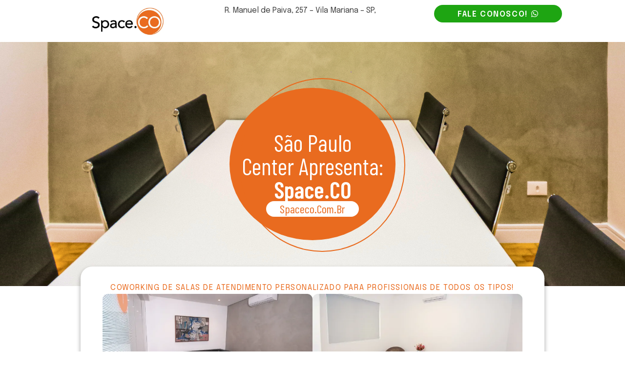

--- FILE ---
content_type: text/html; charset=UTF-8
request_url: https://saopaulocenter.com.br/
body_size: 22258
content:
<!DOCTYPE html>
<html lang="pt-BR">
<head><meta charset="UTF-8"><script>if(navigator.userAgent.match(/MSIE|Internet Explorer/i)||navigator.userAgent.match(/Trident\/7\..*?rv:11/i)){var href=document.location.href;if(!href.match(/[?&]nowprocket/)){if(href.indexOf("?")==-1){if(href.indexOf("#")==-1){document.location.href=href+"?nowprocket=1"}else{document.location.href=href.replace("#","?nowprocket=1#")}}else{if(href.indexOf("#")==-1){document.location.href=href+"&nowprocket=1"}else{document.location.href=href.replace("#","&nowprocket=1#")}}}}</script><script>class RocketLazyLoadScripts{constructor(){this.triggerEvents=["keydown","mousedown","mousemove","touchmove","touchstart","touchend","wheel"],this.userEventHandler=this._triggerListener.bind(this),this.touchStartHandler=this._onTouchStart.bind(this),this.touchMoveHandler=this._onTouchMove.bind(this),this.touchEndHandler=this._onTouchEnd.bind(this),this.clickHandler=this._onClick.bind(this),this.interceptedClicks=[],window.addEventListener("pageshow",(e=>{this.persisted=e.persisted})),window.addEventListener("DOMContentLoaded",(()=>{this._preconnect3rdParties()})),this.delayedScripts={normal:[],async:[],defer:[]},this.allJQueries=[]}_addUserInteractionListener(e){document.hidden?e._triggerListener():(this.triggerEvents.forEach((t=>window.addEventListener(t,e.userEventHandler,{passive:!0}))),window.addEventListener("touchstart",e.touchStartHandler,{passive:!0}),window.addEventListener("mousedown",e.touchStartHandler),document.addEventListener("visibilitychange",e.userEventHandler))}_removeUserInteractionListener(){this.triggerEvents.forEach((e=>window.removeEventListener(e,this.userEventHandler,{passive:!0}))),document.removeEventListener("visibilitychange",this.userEventHandler)}_onTouchStart(e){"HTML"!==e.target.tagName&&(window.addEventListener("touchend",this.touchEndHandler),window.addEventListener("mouseup",this.touchEndHandler),window.addEventListener("touchmove",this.touchMoveHandler,{passive:!0}),window.addEventListener("mousemove",this.touchMoveHandler),e.target.addEventListener("click",this.clickHandler),this._renameDOMAttribute(e.target,"onclick","rocket-onclick"))}_onTouchMove(e){window.removeEventListener("touchend",this.touchEndHandler),window.removeEventListener("mouseup",this.touchEndHandler),window.removeEventListener("touchmove",this.touchMoveHandler,{passive:!0}),window.removeEventListener("mousemove",this.touchMoveHandler),e.target.removeEventListener("click",this.clickHandler),this._renameDOMAttribute(e.target,"rocket-onclick","onclick")}_onTouchEnd(e){window.removeEventListener("touchend",this.touchEndHandler),window.removeEventListener("mouseup",this.touchEndHandler),window.removeEventListener("touchmove",this.touchMoveHandler,{passive:!0}),window.removeEventListener("mousemove",this.touchMoveHandler)}_onClick(e){e.target.removeEventListener("click",this.clickHandler),this._renameDOMAttribute(e.target,"rocket-onclick","onclick"),this.interceptedClicks.push(e),e.preventDefault(),e.stopPropagation(),e.stopImmediatePropagation()}_replayClicks(){window.removeEventListener("touchstart",this.touchStartHandler,{passive:!0}),window.removeEventListener("mousedown",this.touchStartHandler),this.interceptedClicks.forEach((e=>{e.target.dispatchEvent(new MouseEvent("click",{view:e.view,bubbles:!0,cancelable:!0}))}))}_renameDOMAttribute(e,t,n){e.hasAttribute&&e.hasAttribute(t)&&(event.target.setAttribute(n,event.target.getAttribute(t)),event.target.removeAttribute(t))}_triggerListener(){this._removeUserInteractionListener(this),"loading"===document.readyState?document.addEventListener("DOMContentLoaded",this._loadEverythingNow.bind(this)):this._loadEverythingNow()}_preconnect3rdParties(){let e=[];document.querySelectorAll("script[type=rocketlazyloadscript]").forEach((t=>{if(t.hasAttribute("src")){const n=new URL(t.src).origin;n!==location.origin&&e.push({src:n,crossOrigin:t.crossOrigin||"module"===t.getAttribute("data-rocket-type")})}})),e=[...new Map(e.map((e=>[JSON.stringify(e),e]))).values()],this._batchInjectResourceHints(e,"preconnect")}async _loadEverythingNow(){this.lastBreath=Date.now(),this._delayEventListeners(),this._delayJQueryReady(this),this._handleDocumentWrite(),this._registerAllDelayedScripts(),this._preloadAllScripts(),await this._loadScriptsFromList(this.delayedScripts.normal),await this._loadScriptsFromList(this.delayedScripts.defer),await this._loadScriptsFromList(this.delayedScripts.async);try{await this._triggerDOMContentLoaded(),await this._triggerWindowLoad()}catch(e){}window.dispatchEvent(new Event("rocket-allScriptsLoaded")),this._replayClicks()}_registerAllDelayedScripts(){document.querySelectorAll("script[type=rocketlazyloadscript]").forEach((e=>{e.hasAttribute("src")?e.hasAttribute("async")&&!1!==e.async?this.delayedScripts.async.push(e):e.hasAttribute("defer")&&!1!==e.defer||"module"===e.getAttribute("data-rocket-type")?this.delayedScripts.defer.push(e):this.delayedScripts.normal.push(e):this.delayedScripts.normal.push(e)}))}async _transformScript(e){return await this._littleBreath(),new Promise((t=>{const n=document.createElement("script");[...e.attributes].forEach((e=>{let t=e.nodeName;"type"!==t&&("data-rocket-type"===t&&(t="type"),n.setAttribute(t,e.nodeValue))})),e.hasAttribute("src")?(n.addEventListener("load",t),n.addEventListener("error",t)):(n.text=e.text,t());try{e.parentNode.replaceChild(n,e)}catch(e){t()}}))}async _loadScriptsFromList(e){const t=e.shift();return t?(await this._transformScript(t),this._loadScriptsFromList(e)):Promise.resolve()}_preloadAllScripts(){this._batchInjectResourceHints([...this.delayedScripts.normal,...this.delayedScripts.defer,...this.delayedScripts.async],"preload")}_batchInjectResourceHints(e,t){var n=document.createDocumentFragment();e.forEach((e=>{if(e.src){const i=document.createElement("link");i.href=e.src,i.rel=t,"preconnect"!==t&&(i.as="script"),e.getAttribute&&"module"===e.getAttribute("data-rocket-type")&&(i.crossOrigin=!0),e.crossOrigin&&(i.crossOrigin=e.crossOrigin),n.appendChild(i)}})),document.head.appendChild(n)}_delayEventListeners(){let e={};function t(t,n){!function(t){function n(n){return e[t].eventsToRewrite.indexOf(n)>=0?"rocket-"+n:n}e[t]||(e[t]={originalFunctions:{add:t.addEventListener,remove:t.removeEventListener},eventsToRewrite:[]},t.addEventListener=function(){arguments[0]=n(arguments[0]),e[t].originalFunctions.add.apply(t,arguments)},t.removeEventListener=function(){arguments[0]=n(arguments[0]),e[t].originalFunctions.remove.apply(t,arguments)})}(t),e[t].eventsToRewrite.push(n)}function n(e,t){let n=e[t];Object.defineProperty(e,t,{get:()=>n||function(){},set(i){e["rocket"+t]=n=i}})}t(document,"DOMContentLoaded"),t(window,"DOMContentLoaded"),t(window,"load"),t(window,"pageshow"),t(document,"readystatechange"),n(document,"onreadystatechange"),n(window,"onload"),n(window,"onpageshow")}_delayJQueryReady(e){let t=window.jQuery;Object.defineProperty(window,"jQuery",{get:()=>t,set(n){if(n&&n.fn&&!e.allJQueries.includes(n)){n.fn.ready=n.fn.init.prototype.ready=function(t){e.domReadyFired?t.bind(document)(n):document.addEventListener("rocket-DOMContentLoaded",(()=>t.bind(document)(n)))};const t=n.fn.on;n.fn.on=n.fn.init.prototype.on=function(){if(this[0]===window){function e(e){return e.split(" ").map((e=>"load"===e||0===e.indexOf("load.")?"rocket-jquery-load":e)).join(" ")}"string"==typeof arguments[0]||arguments[0]instanceof String?arguments[0]=e(arguments[0]):"object"==typeof arguments[0]&&Object.keys(arguments[0]).forEach((t=>{delete Object.assign(arguments[0],{[e(t)]:arguments[0][t]})[t]}))}return t.apply(this,arguments),this},e.allJQueries.push(n)}t=n}})}async _triggerDOMContentLoaded(){this.domReadyFired=!0,await this._littleBreath(),document.dispatchEvent(new Event("rocket-DOMContentLoaded")),await this._littleBreath(),window.dispatchEvent(new Event("rocket-DOMContentLoaded")),await this._littleBreath(),document.dispatchEvent(new Event("rocket-readystatechange")),await this._littleBreath(),document.rocketonreadystatechange&&document.rocketonreadystatechange()}async _triggerWindowLoad(){await this._littleBreath(),window.dispatchEvent(new Event("rocket-load")),await this._littleBreath(),window.rocketonload&&window.rocketonload(),await this._littleBreath(),this.allJQueries.forEach((e=>e(window).trigger("rocket-jquery-load"))),await this._littleBreath();const e=new Event("rocket-pageshow");e.persisted=this.persisted,window.dispatchEvent(e),await this._littleBreath(),window.rocketonpageshow&&window.rocketonpageshow({persisted:this.persisted})}_handleDocumentWrite(){const e=new Map;document.write=document.writeln=function(t){const n=document.currentScript,i=document.createRange(),r=n.parentElement;let o=e.get(n);void 0===o&&(o=n.nextSibling,e.set(n,o));const s=document.createDocumentFragment();i.setStart(s,0),s.appendChild(i.createContextualFragment(t)),r.insertBefore(s,o)}}async _littleBreath(){Date.now()-this.lastBreath>45&&(await this._requestAnimFrame(),this.lastBreath=Date.now())}async _requestAnimFrame(){return document.hidden?new Promise((e=>setTimeout(e))):new Promise((e=>requestAnimationFrame(e)))}static run(){const e=new RocketLazyLoadScripts;e._addUserInteractionListener(e)}}RocketLazyLoadScripts.run();</script>
	
	<meta name="viewport" content="width=device-width, initial-scale=1.0, viewport-fit=cover" />		<meta name='robots' content='index, follow, max-image-preview:large, max-snippet:-1, max-video-preview:-1' />

	<!-- This site is optimized with the Yoast SEO Premium plugin v20.6 (Yoast SEO v20.11) - https://yoast.com/wordpress/plugins/seo/ -->
	<title>São Paulo Center - Aluguel de salas na Vila Mariana - SP</title><link rel="stylesheet" href="https://saopaulocenter.com.br/wp-content/cache/min/1/406a846375482b398b0457a7ec0aca78.css" media="all" data-minify="1" />
	<meta name="description" content="Seu novo escritório! 14 salas de atendoimento. Em complexo moderno na Vila Mariana com aluguel por hora, pacote de horas e sala de reunião." />
	<link rel="canonical" href="https://saopaulocenter.com.br/" />
	<meta property="og:locale" content="pt_BR" />
	<meta property="og:type" content="website" />
	<meta property="og:title" content="Home" />
	<meta property="og:description" content="Seu novo escritório! 14 salas de atendoimento. Em complexo moderno na Vila Mariana com aluguel por hora, pacote de horas e sala de reunião." />
	<meta property="og:url" content="https://saopaulocenter.com.br/" />
	<meta property="og:site_name" content="São Paulo Center - Aluguel de salas na Vila Mariana - SP" />
	<meta property="article:modified_time" content="2023-07-19T12:44:22+00:00" />
	<meta property="og:image" content="https://saopaulocenter.com.br/wp-content/uploads/2023/07/sala-1.jpg" />
	<meta name="twitter:card" content="summary_large_image" />
	<script type="application/ld+json" class="yoast-schema-graph">{"@context":"https://schema.org","@graph":[{"@type":"WebPage","@id":"https://saopaulocenter.com.br/","url":"https://saopaulocenter.com.br/","name":"São Paulo Center - Aluguel de salas na Vila Mariana - SP","isPartOf":{"@id":"https://saopaulocenter.com.br/#website"},"about":{"@id":"https://saopaulocenter.com.br/#organization"},"primaryImageOfPage":{"@id":"https://saopaulocenter.com.br/#primaryimage"},"image":{"@id":"https://saopaulocenter.com.br/#primaryimage"},"thumbnailUrl":"https://saopaulocenter.com.br/wp-content/uploads/2023/07/sala-1.jpg","datePublished":"2023-07-05T16:40:08+00:00","dateModified":"2023-07-19T12:44:22+00:00","description":"Seu novo escritório! 14 salas de atendoimento. Em complexo moderno na Vila Mariana com aluguel por hora, pacote de horas e sala de reunião.","breadcrumb":{"@id":"https://saopaulocenter.com.br/#breadcrumb"},"inLanguage":"pt-BR","potentialAction":[{"@type":"ReadAction","target":["https://saopaulocenter.com.br/"]}]},{"@type":"ImageObject","inLanguage":"pt-BR","@id":"https://saopaulocenter.com.br/#primaryimage","url":"https://saopaulocenter.com.br/wp-content/uploads/2023/07/sala-1.jpg","contentUrl":"https://saopaulocenter.com.br/wp-content/uploads/2023/07/sala-1.jpg","width":700,"height":450},{"@type":"BreadcrumbList","@id":"https://saopaulocenter.com.br/#breadcrumb","itemListElement":[{"@type":"ListItem","position":1,"name":"Home"}]},{"@type":"WebSite","@id":"https://saopaulocenter.com.br/#website","url":"https://saopaulocenter.com.br/","name":"São Paulo Center - Aluguel de salas na Vila Mariana - SP","description":"Seu novo escritório! 14 salas de atendoimento. Em complexo moderno na Vila Mariana com aluguel por hora, pacote de horas e sala de reunião.","publisher":{"@id":"https://saopaulocenter.com.br/#organization"},"potentialAction":[{"@type":"SearchAction","target":{"@type":"EntryPoint","urlTemplate":"https://saopaulocenter.com.br/?s={search_term_string}"},"query-input":"required name=search_term_string"}],"inLanguage":"pt-BR"},{"@type":"Organization","@id":"https://saopaulocenter.com.br/#organization","name":"São Paulo Center - Aluguel de salas na Vila Mariana - SP","url":"https://saopaulocenter.com.br/","logo":{"@type":"ImageObject","inLanguage":"pt-BR","@id":"https://saopaulocenter.com.br/#/schema/logo/image/","url":"https://saopaulocenter.com.br/wp-content/uploads/2021/10/logo-space.png","contentUrl":"https://saopaulocenter.com.br/wp-content/uploads/2021/10/logo-space.png","width":500,"height":204,"caption":"São Paulo Center - Aluguel de salas na Vila Mariana - SP"},"image":{"@id":"https://saopaulocenter.com.br/#/schema/logo/image/"}}]}</script>
	<!-- / Yoast SEO Premium plugin. -->


<link rel="alternate" type="application/rss+xml" title="Feed para São Paulo Center - Aluguel de salas na Vila Mariana - SP &raquo;" href="https://saopaulocenter.com.br/feed/" />
<link rel="alternate" type="application/rss+xml" title="Feed de comentários para São Paulo Center - Aluguel de salas na Vila Mariana - SP &raquo;" href="https://saopaulocenter.com.br/comments/feed/" />
<script type="rocketlazyloadscript" data-rocket-type="text/javascript">
window._wpemojiSettings = {"baseUrl":"https:\/\/s.w.org\/images\/core\/emoji\/14.0.0\/72x72\/","ext":".png","svgUrl":"https:\/\/s.w.org\/images\/core\/emoji\/14.0.0\/svg\/","svgExt":".svg","source":{"concatemoji":"https:\/\/saopaulocenter.com.br\/wp-includes\/js\/wp-emoji-release.min.js?ver=6.2.8"}};
/*! This file is auto-generated */
!function(e,a,t){var n,r,o,i=a.createElement("canvas"),p=i.getContext&&i.getContext("2d");function s(e,t){p.clearRect(0,0,i.width,i.height),p.fillText(e,0,0);e=i.toDataURL();return p.clearRect(0,0,i.width,i.height),p.fillText(t,0,0),e===i.toDataURL()}function c(e){var t=a.createElement("script");t.src=e,t.defer=t.type="text/javascript",a.getElementsByTagName("head")[0].appendChild(t)}for(o=Array("flag","emoji"),t.supports={everything:!0,everythingExceptFlag:!0},r=0;r<o.length;r++)t.supports[o[r]]=function(e){if(p&&p.fillText)switch(p.textBaseline="top",p.font="600 32px Arial",e){case"flag":return s("\ud83c\udff3\ufe0f\u200d\u26a7\ufe0f","\ud83c\udff3\ufe0f\u200b\u26a7\ufe0f")?!1:!s("\ud83c\uddfa\ud83c\uddf3","\ud83c\uddfa\u200b\ud83c\uddf3")&&!s("\ud83c\udff4\udb40\udc67\udb40\udc62\udb40\udc65\udb40\udc6e\udb40\udc67\udb40\udc7f","\ud83c\udff4\u200b\udb40\udc67\u200b\udb40\udc62\u200b\udb40\udc65\u200b\udb40\udc6e\u200b\udb40\udc67\u200b\udb40\udc7f");case"emoji":return!s("\ud83e\udef1\ud83c\udffb\u200d\ud83e\udef2\ud83c\udfff","\ud83e\udef1\ud83c\udffb\u200b\ud83e\udef2\ud83c\udfff")}return!1}(o[r]),t.supports.everything=t.supports.everything&&t.supports[o[r]],"flag"!==o[r]&&(t.supports.everythingExceptFlag=t.supports.everythingExceptFlag&&t.supports[o[r]]);t.supports.everythingExceptFlag=t.supports.everythingExceptFlag&&!t.supports.flag,t.DOMReady=!1,t.readyCallback=function(){t.DOMReady=!0},t.supports.everything||(n=function(){t.readyCallback()},a.addEventListener?(a.addEventListener("DOMContentLoaded",n,!1),e.addEventListener("load",n,!1)):(e.attachEvent("onload",n),a.attachEvent("onreadystatechange",function(){"complete"===a.readyState&&t.readyCallback()})),(e=t.source||{}).concatemoji?c(e.concatemoji):e.wpemoji&&e.twemoji&&(c(e.twemoji),c(e.wpemoji)))}(window,document,window._wpemojiSettings);
</script>
<style type="text/css">
img.wp-smiley,
img.emoji {
	display: inline !important;
	border: none !important;
	box-shadow: none !important;
	height: 1em !important;
	width: 1em !important;
	margin: 0 0.07em !important;
	vertical-align: -0.1em !important;
	background: none !important;
	padding: 0 !important;
}
</style>
	

<style id='global-styles-inline-css' type='text/css'>
body{--wp--preset--color--black: #000000;--wp--preset--color--cyan-bluish-gray: #abb8c3;--wp--preset--color--white: #ffffff;--wp--preset--color--pale-pink: #f78da7;--wp--preset--color--vivid-red: #cf2e2e;--wp--preset--color--luminous-vivid-orange: #ff6900;--wp--preset--color--luminous-vivid-amber: #fcb900;--wp--preset--color--light-green-cyan: #7bdcb5;--wp--preset--color--vivid-green-cyan: #00d084;--wp--preset--color--pale-cyan-blue: #8ed1fc;--wp--preset--color--vivid-cyan-blue: #0693e3;--wp--preset--color--vivid-purple: #9b51e0;--wp--preset--gradient--vivid-cyan-blue-to-vivid-purple: linear-gradient(135deg,rgba(6,147,227,1) 0%,rgb(155,81,224) 100%);--wp--preset--gradient--light-green-cyan-to-vivid-green-cyan: linear-gradient(135deg,rgb(122,220,180) 0%,rgb(0,208,130) 100%);--wp--preset--gradient--luminous-vivid-amber-to-luminous-vivid-orange: linear-gradient(135deg,rgba(252,185,0,1) 0%,rgba(255,105,0,1) 100%);--wp--preset--gradient--luminous-vivid-orange-to-vivid-red: linear-gradient(135deg,rgba(255,105,0,1) 0%,rgb(207,46,46) 100%);--wp--preset--gradient--very-light-gray-to-cyan-bluish-gray: linear-gradient(135deg,rgb(238,238,238) 0%,rgb(169,184,195) 100%);--wp--preset--gradient--cool-to-warm-spectrum: linear-gradient(135deg,rgb(74,234,220) 0%,rgb(151,120,209) 20%,rgb(207,42,186) 40%,rgb(238,44,130) 60%,rgb(251,105,98) 80%,rgb(254,248,76) 100%);--wp--preset--gradient--blush-light-purple: linear-gradient(135deg,rgb(255,206,236) 0%,rgb(152,150,240) 100%);--wp--preset--gradient--blush-bordeaux: linear-gradient(135deg,rgb(254,205,165) 0%,rgb(254,45,45) 50%,rgb(107,0,62) 100%);--wp--preset--gradient--luminous-dusk: linear-gradient(135deg,rgb(255,203,112) 0%,rgb(199,81,192) 50%,rgb(65,88,208) 100%);--wp--preset--gradient--pale-ocean: linear-gradient(135deg,rgb(255,245,203) 0%,rgb(182,227,212) 50%,rgb(51,167,181) 100%);--wp--preset--gradient--electric-grass: linear-gradient(135deg,rgb(202,248,128) 0%,rgb(113,206,126) 100%);--wp--preset--gradient--midnight: linear-gradient(135deg,rgb(2,3,129) 0%,rgb(40,116,252) 100%);--wp--preset--duotone--dark-grayscale: url('#wp-duotone-dark-grayscale');--wp--preset--duotone--grayscale: url('#wp-duotone-grayscale');--wp--preset--duotone--purple-yellow: url('#wp-duotone-purple-yellow');--wp--preset--duotone--blue-red: url('#wp-duotone-blue-red');--wp--preset--duotone--midnight: url('#wp-duotone-midnight');--wp--preset--duotone--magenta-yellow: url('#wp-duotone-magenta-yellow');--wp--preset--duotone--purple-green: url('#wp-duotone-purple-green');--wp--preset--duotone--blue-orange: url('#wp-duotone-blue-orange');--wp--preset--font-size--small: 13px;--wp--preset--font-size--medium: 20px;--wp--preset--font-size--large: 36px;--wp--preset--font-size--x-large: 42px;--wp--preset--spacing--20: 0.44rem;--wp--preset--spacing--30: 0.67rem;--wp--preset--spacing--40: 1rem;--wp--preset--spacing--50: 1.5rem;--wp--preset--spacing--60: 2.25rem;--wp--preset--spacing--70: 3.38rem;--wp--preset--spacing--80: 5.06rem;--wp--preset--shadow--natural: 6px 6px 9px rgba(0, 0, 0, 0.2);--wp--preset--shadow--deep: 12px 12px 50px rgba(0, 0, 0, 0.4);--wp--preset--shadow--sharp: 6px 6px 0px rgba(0, 0, 0, 0.2);--wp--preset--shadow--outlined: 6px 6px 0px -3px rgba(255, 255, 255, 1), 6px 6px rgba(0, 0, 0, 1);--wp--preset--shadow--crisp: 6px 6px 0px rgba(0, 0, 0, 1);}:where(.is-layout-flex){gap: 0.5em;}body .is-layout-flow > .alignleft{float: left;margin-inline-start: 0;margin-inline-end: 2em;}body .is-layout-flow > .alignright{float: right;margin-inline-start: 2em;margin-inline-end: 0;}body .is-layout-flow > .aligncenter{margin-left: auto !important;margin-right: auto !important;}body .is-layout-constrained > .alignleft{float: left;margin-inline-start: 0;margin-inline-end: 2em;}body .is-layout-constrained > .alignright{float: right;margin-inline-start: 2em;margin-inline-end: 0;}body .is-layout-constrained > .aligncenter{margin-left: auto !important;margin-right: auto !important;}body .is-layout-constrained > :where(:not(.alignleft):not(.alignright):not(.alignfull)){max-width: var(--wp--style--global--content-size);margin-left: auto !important;margin-right: auto !important;}body .is-layout-constrained > .alignwide{max-width: var(--wp--style--global--wide-size);}body .is-layout-flex{display: flex;}body .is-layout-flex{flex-wrap: wrap;align-items: center;}body .is-layout-flex > *{margin: 0;}:where(.wp-block-columns.is-layout-flex){gap: 2em;}.has-black-color{color: var(--wp--preset--color--black) !important;}.has-cyan-bluish-gray-color{color: var(--wp--preset--color--cyan-bluish-gray) !important;}.has-white-color{color: var(--wp--preset--color--white) !important;}.has-pale-pink-color{color: var(--wp--preset--color--pale-pink) !important;}.has-vivid-red-color{color: var(--wp--preset--color--vivid-red) !important;}.has-luminous-vivid-orange-color{color: var(--wp--preset--color--luminous-vivid-orange) !important;}.has-luminous-vivid-amber-color{color: var(--wp--preset--color--luminous-vivid-amber) !important;}.has-light-green-cyan-color{color: var(--wp--preset--color--light-green-cyan) !important;}.has-vivid-green-cyan-color{color: var(--wp--preset--color--vivid-green-cyan) !important;}.has-pale-cyan-blue-color{color: var(--wp--preset--color--pale-cyan-blue) !important;}.has-vivid-cyan-blue-color{color: var(--wp--preset--color--vivid-cyan-blue) !important;}.has-vivid-purple-color{color: var(--wp--preset--color--vivid-purple) !important;}.has-black-background-color{background-color: var(--wp--preset--color--black) !important;}.has-cyan-bluish-gray-background-color{background-color: var(--wp--preset--color--cyan-bluish-gray) !important;}.has-white-background-color{background-color: var(--wp--preset--color--white) !important;}.has-pale-pink-background-color{background-color: var(--wp--preset--color--pale-pink) !important;}.has-vivid-red-background-color{background-color: var(--wp--preset--color--vivid-red) !important;}.has-luminous-vivid-orange-background-color{background-color: var(--wp--preset--color--luminous-vivid-orange) !important;}.has-luminous-vivid-amber-background-color{background-color: var(--wp--preset--color--luminous-vivid-amber) !important;}.has-light-green-cyan-background-color{background-color: var(--wp--preset--color--light-green-cyan) !important;}.has-vivid-green-cyan-background-color{background-color: var(--wp--preset--color--vivid-green-cyan) !important;}.has-pale-cyan-blue-background-color{background-color: var(--wp--preset--color--pale-cyan-blue) !important;}.has-vivid-cyan-blue-background-color{background-color: var(--wp--preset--color--vivid-cyan-blue) !important;}.has-vivid-purple-background-color{background-color: var(--wp--preset--color--vivid-purple) !important;}.has-black-border-color{border-color: var(--wp--preset--color--black) !important;}.has-cyan-bluish-gray-border-color{border-color: var(--wp--preset--color--cyan-bluish-gray) !important;}.has-white-border-color{border-color: var(--wp--preset--color--white) !important;}.has-pale-pink-border-color{border-color: var(--wp--preset--color--pale-pink) !important;}.has-vivid-red-border-color{border-color: var(--wp--preset--color--vivid-red) !important;}.has-luminous-vivid-orange-border-color{border-color: var(--wp--preset--color--luminous-vivid-orange) !important;}.has-luminous-vivid-amber-border-color{border-color: var(--wp--preset--color--luminous-vivid-amber) !important;}.has-light-green-cyan-border-color{border-color: var(--wp--preset--color--light-green-cyan) !important;}.has-vivid-green-cyan-border-color{border-color: var(--wp--preset--color--vivid-green-cyan) !important;}.has-pale-cyan-blue-border-color{border-color: var(--wp--preset--color--pale-cyan-blue) !important;}.has-vivid-cyan-blue-border-color{border-color: var(--wp--preset--color--vivid-cyan-blue) !important;}.has-vivid-purple-border-color{border-color: var(--wp--preset--color--vivid-purple) !important;}.has-vivid-cyan-blue-to-vivid-purple-gradient-background{background: var(--wp--preset--gradient--vivid-cyan-blue-to-vivid-purple) !important;}.has-light-green-cyan-to-vivid-green-cyan-gradient-background{background: var(--wp--preset--gradient--light-green-cyan-to-vivid-green-cyan) !important;}.has-luminous-vivid-amber-to-luminous-vivid-orange-gradient-background{background: var(--wp--preset--gradient--luminous-vivid-amber-to-luminous-vivid-orange) !important;}.has-luminous-vivid-orange-to-vivid-red-gradient-background{background: var(--wp--preset--gradient--luminous-vivid-orange-to-vivid-red) !important;}.has-very-light-gray-to-cyan-bluish-gray-gradient-background{background: var(--wp--preset--gradient--very-light-gray-to-cyan-bluish-gray) !important;}.has-cool-to-warm-spectrum-gradient-background{background: var(--wp--preset--gradient--cool-to-warm-spectrum) !important;}.has-blush-light-purple-gradient-background{background: var(--wp--preset--gradient--blush-light-purple) !important;}.has-blush-bordeaux-gradient-background{background: var(--wp--preset--gradient--blush-bordeaux) !important;}.has-luminous-dusk-gradient-background{background: var(--wp--preset--gradient--luminous-dusk) !important;}.has-pale-ocean-gradient-background{background: var(--wp--preset--gradient--pale-ocean) !important;}.has-electric-grass-gradient-background{background: var(--wp--preset--gradient--electric-grass) !important;}.has-midnight-gradient-background{background: var(--wp--preset--gradient--midnight) !important;}.has-small-font-size{font-size: var(--wp--preset--font-size--small) !important;}.has-medium-font-size{font-size: var(--wp--preset--font-size--medium) !important;}.has-large-font-size{font-size: var(--wp--preset--font-size--large) !important;}.has-x-large-font-size{font-size: var(--wp--preset--font-size--x-large) !important;}
.wp-block-navigation a:where(:not(.wp-element-button)){color: inherit;}
:where(.wp-block-columns.is-layout-flex){gap: 2em;}
.wp-block-pullquote{font-size: 1.5em;line-height: 1.6;}
</style>




<link rel='stylesheet' id='elementor-frontend-css' href='https://saopaulocenter.com.br/wp-content/uploads/elementor/css/custom-frontend-lite.min.css?ver=1689096476' type='text/css' media='all' />

<link rel='stylesheet' id='elementor-post-7-css' href='https://saopaulocenter.com.br/wp-content/uploads/elementor/css/post-7.css?ver=1689096476' type='text/css' media='all' />
<link rel='stylesheet' id='elementor-pro-css' href='https://saopaulocenter.com.br/wp-content/uploads/elementor/css/custom-pro-frontend-lite.min.css?ver=1689096476' type='text/css' media='all' />


<link rel='stylesheet' id='elementor-global-css' href='https://saopaulocenter.com.br/wp-content/uploads/elementor/css/global.css?ver=1689096478' type='text/css' media='all' />
<link rel='stylesheet' id='elementor-post-1469-css' href='https://saopaulocenter.com.br/wp-content/uploads/elementor/css/post-1469.css?ver=1689770668' type='text/css' media='all' />
<link rel='stylesheet' id='elementor-post-1616-css' href='https://saopaulocenter.com.br/wp-content/uploads/elementor/css/post-1616.css?ver=1689096492' type='text/css' media='all' />
<link rel='stylesheet' id='elementor-post-1523-css' href='https://saopaulocenter.com.br/wp-content/uploads/elementor/css/post-1523.css?ver=1689770854' type='text/css' media='all' />
<style id='rocket-lazyload-inline-css' type='text/css'>
.rll-youtube-player{position:relative;padding-bottom:56.23%;height:0;overflow:hidden;max-width:100%;}.rll-youtube-player:focus-within{outline: 2px solid currentColor;outline-offset: 5px;}.rll-youtube-player iframe{position:absolute;top:0;left:0;width:100%;height:100%;z-index:100;background:0 0}.rll-youtube-player img{bottom:0;display:block;left:0;margin:auto;max-width:100%;width:100%;position:absolute;right:0;top:0;border:none;height:auto;-webkit-transition:.4s all;-moz-transition:.4s all;transition:.4s all}.rll-youtube-player img:hover{-webkit-filter:brightness(75%)}.rll-youtube-player .play{height:100%;width:100%;left:0;top:0;position:absolute;background:url(https://saopaulocenter.com.br/wp-content/plugins/wp-rocket/assets/img/youtube.png) no-repeat center;background-color: transparent !important;cursor:pointer;border:none;}
</style>
<link rel='stylesheet' id='google-fonts-1-css' href='https://fonts.googleapis.com/css?family=Epilogue%3A100%2C100italic%2C200%2C200italic%2C300%2C300italic%2C400%2C400italic%2C500%2C500italic%2C600%2C600italic%2C700%2C700italic%2C800%2C800italic%2C900%2C900italic%7CBarlow+Condensed%3A100%2C100italic%2C200%2C200italic%2C300%2C300italic%2C400%2C400italic%2C500%2C500italic%2C600%2C600italic%2C700%2C700italic%2C800%2C800italic%2C900%2C900italic%7CMontserrat%3A100%2C100italic%2C200%2C200italic%2C300%2C300italic%2C400%2C400italic%2C500%2C500italic%2C600%2C600italic%2C700%2C700italic%2C800%2C800italic%2C900%2C900italic&#038;display=auto&#038;ver=6.2.8' type='text/css' media='all' />
<link rel="preconnect" href="https://fonts.gstatic.com/" crossorigin><script type="rocketlazyloadscript" data-rocket-type='text/javascript' src='https://saopaulocenter.com.br/wp-includes/js/jquery/jquery.min.js?ver=3.6.4' id='jquery-core-js' defer></script>
<script type="rocketlazyloadscript" data-rocket-type='text/javascript' src='https://saopaulocenter.com.br/wp-includes/js/jquery/jquery-migrate.min.js?ver=3.4.0' id='jquery-migrate-js' defer></script>
<script type='text/javascript' id='cookie-law-info-js-extra'>
/* <![CDATA[ */
var Cli_Data = {"nn_cookie_ids":[],"cookielist":[],"non_necessary_cookies":[],"ccpaEnabled":"","ccpaRegionBased":"","ccpaBarEnabled":"","strictlyEnabled":["necessary","obligatoire"],"ccpaType":"gdpr","js_blocking":"1","custom_integration":"","triggerDomRefresh":"","secure_cookies":""};
var cli_cookiebar_settings = {"animate_speed_hide":"500","animate_speed_show":"500","background":"#e96b1f","border":"#b1a6a6c2","border_on":"","button_1_button_colour":"#696969","button_1_button_hover":"#545454","button_1_link_colour":"#ffffff","button_1_as_button":"1","button_1_new_win":"","button_2_button_colour":"#333","button_2_button_hover":"#292929","button_2_link_colour":"#444","button_2_as_button":"","button_2_hidebar":"","button_3_button_colour":"#dedfe0","button_3_button_hover":"#b2b2b3","button_3_link_colour":"#333333","button_3_as_button":"1","button_3_new_win":"","button_4_button_colour":"#dedfe0","button_4_button_hover":"#b2b2b3","button_4_link_colour":"#333333","button_4_as_button":"1","button_7_button_colour":"#696969","button_7_button_hover":"#545454","button_7_link_colour":"#fff","button_7_as_button":"1","button_7_new_win":"","font_family":"inherit","header_fix":"","notify_animate_hide":"1","notify_animate_show":"","notify_div_id":"#cookie-law-info-bar","notify_position_horizontal":"right","notify_position_vertical":"bottom","scroll_close":"","scroll_close_reload":"","accept_close_reload":"","reject_close_reload":"","showagain_tab":"","showagain_background":"#fff","showagain_border":"#000","showagain_div_id":"#cookie-law-info-again","showagain_x_position":"100px","text":"#000000","show_once_yn":"","show_once":"10000","logging_on":"","as_popup":"","popup_overlay":"1","bar_heading_text":"","cookie_bar_as":"banner","popup_showagain_position":"bottom-right","widget_position":"left"};
var log_object = {"ajax_url":"https:\/\/saopaulocenter.com.br\/wp-admin\/admin-ajax.php"};
/* ]]> */
</script>
<script type="rocketlazyloadscript" data-minify="1" data-rocket-type='text/javascript' src='https://saopaulocenter.com.br/wp-content/cache/min/1/wp-content/plugins/cookie-law-info/legacy/public/js/cookie-law-info-public.js?ver=1689770553' id='cookie-law-info-js' defer></script>
<script type="rocketlazyloadscript" data-rocket-type='text/javascript' src='https://saopaulocenter.com.br/wp-content/themes/mr-elementor/assets/js/scripts.js?ver=1' id='mr-elementor-scripts-js' defer></script>
<script type="rocketlazyloadscript" data-rocket-type='text/javascript' src='https://saopaulocenter.com.br/wp-content/plugins/elementor/assets/lib/font-awesome/js/v4-shims.min.js?ver=3.14.1' id='font-awesome-4-shim-js' defer></script>
<link rel="https://api.w.org/" href="https://saopaulocenter.com.br/wp-json/" /><link rel="alternate" type="application/json" href="https://saopaulocenter.com.br/wp-json/wp/v2/pages/1469" /><link rel="EditURI" type="application/rsd+xml" title="RSD" href="https://saopaulocenter.com.br/xmlrpc.php?rsd" />
<link rel="wlwmanifest" type="application/wlwmanifest+xml" href="https://saopaulocenter.com.br/wp-includes/wlwmanifest.xml" />
<meta name="generator" content="WordPress 6.2.8" />
<link rel='shortlink' href='https://saopaulocenter.com.br/' />
<link rel="alternate" type="application/json+oembed" href="https://saopaulocenter.com.br/wp-json/oembed/1.0/embed?url=https%3A%2F%2Fsaopaulocenter.com.br%2F" />
<link rel="alternate" type="text/xml+oembed" href="https://saopaulocenter.com.br/wp-json/oembed/1.0/embed?url=https%3A%2F%2Fsaopaulocenter.com.br%2F&#038;format=xml" />
<script type="rocketlazyloadscript">document.createElement( "picture" );if(!window.HTMLPictureElement && document.addEventListener) {window.addEventListener("DOMContentLoaded", function() {var s = document.createElement("script");s.src = "https://saopaulocenter.com.br/wp-content/plugins/webp-express/js/picturefill.min.js";document.body.appendChild(s);});}</script>    
    <!--[if IE]><link rel="shortcut icon" href="https://saopaulocenter.com.br/wp-content/themes/mr-elementor-child/assets/img/favicon/favicon.ico"><![endif]-->
    <link rel="icon" href="https://saopaulocenter.com.br/wp-content/themes/mr-elementor-child/assets/img/favicon/favicon.ico"> 
    <link rel="apple-touch-icon" sizes="180x180" href="https://saopaulocenter.com.br/wp-content/themes/mr-elementor-child/assets/img/favicon/apple-touch-icon.png">
    <link rel="icon" type="image/png" sizes="32x32" href="https://saopaulocenter.com.br/wp-content/themes/mr-elementor-child/assets/img/favicon/favicon-32x32.png">
<link rel="icon" type="image/png" sizes="194x194" href="https://saopaulocenter.com.br/wp-content/themes/mr-elementor-child/assets/img/favicon/favicon-194x194.png">
    <link rel="icon" type="image/png" sizes="192x192" href="https://saopaulocenter.com.br/wp-content/themes/mr-elementor-child/assets/img/favicon/android-chrome-192x192.png">
    <link rel="icon" type="image/png" sizes="16x16" href="https://saopaulocenter.com.br/wp-content/themes/mr-elementor-child/assets/img/favicon/favicon-16x16.png">
    <link rel="manifest" href="https://saopaulocenter.com.br/wp-content/themes/mr-elementor-child/assets/img/favicon/site.webmanifest">
    <link rel="mask-icon" href="https://saopaulocenter.com.br/wp-content/themes/mr-elementor-child/assets/img/favicon/safari-pinned-tab.svg" color="#000000">
    <meta name="apple-mobile-web-app-title" content="São Paulo Center - Aluguel de salas na Vila Mariana - SP">
    <meta name="application-name" content="São Paulo Center - Aluguel de salas na Vila Mariana - SP">
    <meta name="msapplication-TileColor" content="#ffffff">
    <meta name="msapplication-TileImage" content="https://saopaulocenter.com.br/wp-content/themes/mr-elementor-child/assets/img/favicon/mstile-144x144.png">
    <meta name="msapplication-config" content="https://saopaulocenter.com.br/wp-content/themes/mr-elementor-child/assets/img/favicon/browserconfig.xml">
   <!-- <meta name="theme-color" content="#4e9fe2"> -->
    <meta name="generator" content="Elementor 3.14.1; features: e_dom_optimization, e_optimized_assets_loading, e_optimized_css_loading, e_font_icon_svg, a11y_improvements, additional_custom_breakpoints; settings: css_print_method-external, google_font-enabled, font_display-auto">
<meta name="google-site-verification" content="HWRRdBa7pk7uJ_7kcUD_-_PB-0UHKDysEg7-3djSBC8" />
<!-- Google Tag Manager -->
<script type="rocketlazyloadscript">(function(w,d,s,l,i){w[l]=w[l]||[];w[l].push({'gtm.start':
new Date().getTime(),event:'gtm.js'});var f=d.getElementsByTagName(s)[0],
j=d.createElement(s),dl=l!='dataLayer'?'&l='+l:'';j.async=true;j.src=
'https://www.googletagmanager.com/gtm.js?id='+i+dl;f.parentNode.insertBefore(j,f);
})(window,document,'script','dataLayer','GTM-KPDNWNK');</script>
<!-- End Google Tag Manager -->
<script type="rocketlazyloadscript" data-minify="1" src="https://saopaulocenter.com.br/wp-content/cache/min/1/vanilla-masker@1.1.1/build/vanilla-masker.min.js?ver=1689770553" defer>
</script>

<script type="rocketlazyloadscript">
document.addEventListener("DOMContentLoaded", function(event) {
    
  var telefones = document.querySelectorAll("input[name~='form_fields[whatsapp]']");

  VMasker(telefones).maskPattern("(99) 99999-9999");
  
});
</script>
<style>
#cookie_action_close_header{
    border-radius: 8px;
    font-family: inherit;
    font-weight: 900;
}
#cookie-law-info-bar .cli-bar-container{
    max-width: 1120px;
    display: flex;
    align-content: flex-start;
    justify-content: center;
    align-items: center;
}
.cli-bar-message{
   font-family: inherit;
   text-align: center!important;
}
.cli-style-v2 {
    font-size: 13px;
}

#chatsales-widget, .app-shadow{
	width:auto!important;
}
</style>
			<meta name="theme-color" content="#FFFFFF">
			<link rel="icon" href="https://saopaulocenter.com.br/wp-content/uploads/2023/07/cropped-favicon-32x32.png" sizes="32x32" />
<link rel="icon" href="https://saopaulocenter.com.br/wp-content/uploads/2023/07/cropped-favicon-192x192.png" sizes="192x192" />
<link rel="apple-touch-icon" href="https://saopaulocenter.com.br/wp-content/uploads/2023/07/cropped-favicon-180x180.png" />
<meta name="msapplication-TileImage" content="https://saopaulocenter.com.br/wp-content/uploads/2023/07/cropped-favicon-270x270.png" />
<noscript><style id="rocket-lazyload-nojs-css">.rll-youtube-player, [data-lazy-src]{display:none !important;}</style></noscript></head>
<body data-rsssl=1 class="home page-template-default page page-id-1469 wp-custom-logo no-sidebar elementor-default elementor-kit-7 elementor-page elementor-page-1469">
<svg xmlns="http://www.w3.org/2000/svg" viewBox="0 0 0 0" width="0" height="0" focusable="false" role="none" style="visibility: hidden; position: absolute; left: -9999px; overflow: hidden;" ><defs><filter id="wp-duotone-dark-grayscale"><feColorMatrix color-interpolation-filters="sRGB" type="matrix" values=" .299 .587 .114 0 0 .299 .587 .114 0 0 .299 .587 .114 0 0 .299 .587 .114 0 0 " /><feComponentTransfer color-interpolation-filters="sRGB" ><feFuncR type="table" tableValues="0 0.49803921568627" /><feFuncG type="table" tableValues="0 0.49803921568627" /><feFuncB type="table" tableValues="0 0.49803921568627" /><feFuncA type="table" tableValues="1 1" /></feComponentTransfer><feComposite in2="SourceGraphic" operator="in" /></filter></defs></svg><svg xmlns="http://www.w3.org/2000/svg" viewBox="0 0 0 0" width="0" height="0" focusable="false" role="none" style="visibility: hidden; position: absolute; left: -9999px; overflow: hidden;" ><defs><filter id="wp-duotone-grayscale"><feColorMatrix color-interpolation-filters="sRGB" type="matrix" values=" .299 .587 .114 0 0 .299 .587 .114 0 0 .299 .587 .114 0 0 .299 .587 .114 0 0 " /><feComponentTransfer color-interpolation-filters="sRGB" ><feFuncR type="table" tableValues="0 1" /><feFuncG type="table" tableValues="0 1" /><feFuncB type="table" tableValues="0 1" /><feFuncA type="table" tableValues="1 1" /></feComponentTransfer><feComposite in2="SourceGraphic" operator="in" /></filter></defs></svg><svg xmlns="http://www.w3.org/2000/svg" viewBox="0 0 0 0" width="0" height="0" focusable="false" role="none" style="visibility: hidden; position: absolute; left: -9999px; overflow: hidden;" ><defs><filter id="wp-duotone-purple-yellow"><feColorMatrix color-interpolation-filters="sRGB" type="matrix" values=" .299 .587 .114 0 0 .299 .587 .114 0 0 .299 .587 .114 0 0 .299 .587 .114 0 0 " /><feComponentTransfer color-interpolation-filters="sRGB" ><feFuncR type="table" tableValues="0.54901960784314 0.98823529411765" /><feFuncG type="table" tableValues="0 1" /><feFuncB type="table" tableValues="0.71764705882353 0.25490196078431" /><feFuncA type="table" tableValues="1 1" /></feComponentTransfer><feComposite in2="SourceGraphic" operator="in" /></filter></defs></svg><svg xmlns="http://www.w3.org/2000/svg" viewBox="0 0 0 0" width="0" height="0" focusable="false" role="none" style="visibility: hidden; position: absolute; left: -9999px; overflow: hidden;" ><defs><filter id="wp-duotone-blue-red"><feColorMatrix color-interpolation-filters="sRGB" type="matrix" values=" .299 .587 .114 0 0 .299 .587 .114 0 0 .299 .587 .114 0 0 .299 .587 .114 0 0 " /><feComponentTransfer color-interpolation-filters="sRGB" ><feFuncR type="table" tableValues="0 1" /><feFuncG type="table" tableValues="0 0.27843137254902" /><feFuncB type="table" tableValues="0.5921568627451 0.27843137254902" /><feFuncA type="table" tableValues="1 1" /></feComponentTransfer><feComposite in2="SourceGraphic" operator="in" /></filter></defs></svg><svg xmlns="http://www.w3.org/2000/svg" viewBox="0 0 0 0" width="0" height="0" focusable="false" role="none" style="visibility: hidden; position: absolute; left: -9999px; overflow: hidden;" ><defs><filter id="wp-duotone-midnight"><feColorMatrix color-interpolation-filters="sRGB" type="matrix" values=" .299 .587 .114 0 0 .299 .587 .114 0 0 .299 .587 .114 0 0 .299 .587 .114 0 0 " /><feComponentTransfer color-interpolation-filters="sRGB" ><feFuncR type="table" tableValues="0 0" /><feFuncG type="table" tableValues="0 0.64705882352941" /><feFuncB type="table" tableValues="0 1" /><feFuncA type="table" tableValues="1 1" /></feComponentTransfer><feComposite in2="SourceGraphic" operator="in" /></filter></defs></svg><svg xmlns="http://www.w3.org/2000/svg" viewBox="0 0 0 0" width="0" height="0" focusable="false" role="none" style="visibility: hidden; position: absolute; left: -9999px; overflow: hidden;" ><defs><filter id="wp-duotone-magenta-yellow"><feColorMatrix color-interpolation-filters="sRGB" type="matrix" values=" .299 .587 .114 0 0 .299 .587 .114 0 0 .299 .587 .114 0 0 .299 .587 .114 0 0 " /><feComponentTransfer color-interpolation-filters="sRGB" ><feFuncR type="table" tableValues="0.78039215686275 1" /><feFuncG type="table" tableValues="0 0.94901960784314" /><feFuncB type="table" tableValues="0.35294117647059 0.47058823529412" /><feFuncA type="table" tableValues="1 1" /></feComponentTransfer><feComposite in2="SourceGraphic" operator="in" /></filter></defs></svg><svg xmlns="http://www.w3.org/2000/svg" viewBox="0 0 0 0" width="0" height="0" focusable="false" role="none" style="visibility: hidden; position: absolute; left: -9999px; overflow: hidden;" ><defs><filter id="wp-duotone-purple-green"><feColorMatrix color-interpolation-filters="sRGB" type="matrix" values=" .299 .587 .114 0 0 .299 .587 .114 0 0 .299 .587 .114 0 0 .299 .587 .114 0 0 " /><feComponentTransfer color-interpolation-filters="sRGB" ><feFuncR type="table" tableValues="0.65098039215686 0.40392156862745" /><feFuncG type="table" tableValues="0 1" /><feFuncB type="table" tableValues="0.44705882352941 0.4" /><feFuncA type="table" tableValues="1 1" /></feComponentTransfer><feComposite in2="SourceGraphic" operator="in" /></filter></defs></svg><svg xmlns="http://www.w3.org/2000/svg" viewBox="0 0 0 0" width="0" height="0" focusable="false" role="none" style="visibility: hidden; position: absolute; left: -9999px; overflow: hidden;" ><defs><filter id="wp-duotone-blue-orange"><feColorMatrix color-interpolation-filters="sRGB" type="matrix" values=" .299 .587 .114 0 0 .299 .587 .114 0 0 .299 .587 .114 0 0 .299 .587 .114 0 0 " /><feComponentTransfer color-interpolation-filters="sRGB" ><feFuncR type="table" tableValues="0.098039215686275 1" /><feFuncG type="table" tableValues="0 0.66274509803922" /><feFuncB type="table" tableValues="0.84705882352941 0.41960784313725" /><feFuncA type="table" tableValues="1 1" /></feComponentTransfer><feComposite in2="SourceGraphic" operator="in" /></filter></defs></svg><!-- Google Tag Manager (noscript) -->
<noscript><iframe src="https://www.googletagmanager.com/ns.html?id=GTM-KPDNWNK"
height="0" width="0" style="display:none;visibility:hidden"></iframe></noscript>
<!-- End Google Tag Manager (noscript) -->
		<div data-elementor-type="header" data-elementor-id="1616" class="elementor elementor-1616 elementor-location-header" data-elementor-post-type="elementor_library">
						<div class="elementor-element elementor-element-6e25119 e-flex e-con-boxed e-con" data-id="6e25119" data-element_type="container" data-settings="{&quot;content_width&quot;:&quot;boxed&quot;}">
					<div class="e-con-inner">
		<div class="elementor-element elementor-element-3ac9afb e-con-full e-flex e-con" data-id="3ac9afb" data-element_type="container" data-settings="{&quot;content_width&quot;:&quot;full&quot;}">
				<div class="elementor-element elementor-element-cb5be93 elementor-widget elementor-widget-image" data-id="cb5be93" data-element_type="widget" data-widget_type="image.default">
				<div class="elementor-widget-container">
			<style>/*! elementor - v3.14.0 - 26-06-2023 */
.elementor-widget-image{text-align:center}.elementor-widget-image a{display:inline-block}.elementor-widget-image a img[src$=".svg"]{width:48px}.elementor-widget-image img{vertical-align:middle;display:inline-block}</style>													<a href="https://saopaulocenter.com.br">
							<picture><source data-lazy-srcset="https://saopaulocenter.com.br/wp-content/webp-express/webp-images/uploads/2021/10/logo-space.png.webp 500w, https://saopaulocenter.com.br/wp-content/webp-express/webp-images/uploads/2021/10/logo-space-300x122.png.webp 300w" sizes="(max-width: 500px) 100vw, 500px" type="image/webp"><img width="500" height="204" src="data:image/svg+xml,%3Csvg%20xmlns='http://www.w3.org/2000/svg'%20viewBox='0%200%20500%20204'%3E%3C/svg%3E" class="attachment-full size-full wp-image-1479 webpexpress-processed" alt="" data-lazy-srcset="https://saopaulocenter.com.br/wp-content/uploads/2021/10/logo-space.png 500w, https://saopaulocenter.com.br/wp-content/uploads/2021/10/logo-space-300x122.png 300w" data-lazy-sizes="(max-width: 500px) 100vw, 500px" data-lazy-src="https://saopaulocenter.com.br/wp-content/uploads/2021/10/logo-space.png"><noscript><img width="500" height="204" src="https://saopaulocenter.com.br/wp-content/uploads/2021/10/logo-space.png" class="attachment-full size-full wp-image-1479 webpexpress-processed" alt="" srcset="https://saopaulocenter.com.br/wp-content/uploads/2021/10/logo-space.png 500w, https://saopaulocenter.com.br/wp-content/uploads/2021/10/logo-space-300x122.png 300w" sizes="(max-width: 500px) 100vw, 500px"></noscript></picture>								</a>
															</div>
				</div>
				</div>
		<div class="elementor-element elementor-element-c58f006 e-con-full e-flex e-con" data-id="c58f006" data-element_type="container" data-settings="{&quot;content_width&quot;:&quot;full&quot;}">
				<div class="elementor-element elementor-element-3b9c0e6 elementor-widget elementor-widget-text-editor" data-id="3b9c0e6" data-element_type="widget" data-widget_type="text-editor.default">
				<div class="elementor-widget-container">
			<style>/*! elementor - v3.14.0 - 26-06-2023 */
.elementor-widget-text-editor.elementor-drop-cap-view-stacked .elementor-drop-cap{background-color:#69727d;color:#fff}.elementor-widget-text-editor.elementor-drop-cap-view-framed .elementor-drop-cap{color:#69727d;border:3px solid;background-color:transparent}.elementor-widget-text-editor:not(.elementor-drop-cap-view-default) .elementor-drop-cap{margin-top:8px}.elementor-widget-text-editor:not(.elementor-drop-cap-view-default) .elementor-drop-cap-letter{width:1em;height:1em}.elementor-widget-text-editor .elementor-drop-cap{float:left;text-align:center;line-height:1;font-size:50px}.elementor-widget-text-editor .elementor-drop-cap-letter{display:inline-block}</style>				R. Manuel de Paiva, 257 &#8211; Vila Mariana &#8211; SP,						</div>
				</div>
				</div>
		<div class="elementor-element elementor-element-1dac6fc e-con-full e-flex e-con" data-id="1dac6fc" data-element_type="container" data-settings="{&quot;content_width&quot;:&quot;full&quot;}">
				<div class="elementor-element elementor-element-86836d4 elementor-widget elementor-widget-button" data-id="86836d4" data-element_type="widget" data-widget_type="button.default">
				<div class="elementor-widget-container">
					<div class="elementor-button-wrapper">
			<a class="elementor-button elementor-button-link elementor-size-sm elementor-animation-shrink" href="https://api.whatsapp.com/send?phone=551121423600&#038;text=Ol%C3%A1%2C%20gostaria%20de%20mais%20informa%C3%A7%C3%B5es%20sobre%20o%20Space%20Co.">
						<span class="elementor-button-content-wrapper">
						<span class="elementor-button-icon elementor-align-icon-right">
				<svg aria-hidden="true" class="e-font-icon-svg e-fab-whatsapp" viewBox="0 0 448 512" xmlns="http://www.w3.org/2000/svg"><path d="M380.9 97.1C339 55.1 283.2 32 223.9 32c-122.4 0-222 99.6-222 222 0 39.1 10.2 77.3 29.6 111L0 480l117.7-30.9c32.4 17.7 68.9 27 106.1 27h.1c122.3 0 224.1-99.6 224.1-222 0-59.3-25.2-115-67.1-157zm-157 341.6c-33.2 0-65.7-8.9-94-25.7l-6.7-4-69.8 18.3L72 359.2l-4.4-7c-18.5-29.4-28.2-63.3-28.2-98.2 0-101.7 82.8-184.5 184.6-184.5 49.3 0 95.6 19.2 130.4 54.1 34.8 34.9 56.2 81.2 56.1 130.5 0 101.8-84.9 184.6-186.6 184.6zm101.2-138.2c-5.5-2.8-32.8-16.2-37.9-18-5.1-1.9-8.8-2.8-12.5 2.8-3.7 5.6-14.3 18-17.6 21.8-3.2 3.7-6.5 4.2-12 1.4-32.6-16.3-54-29.1-75.5-66-5.7-9.8 5.7-9.1 16.3-30.3 1.8-3.7.9-6.9-.5-9.7-1.4-2.8-12.5-30.1-17.1-41.2-4.5-10.8-9.1-9.3-12.5-9.5-3.2-.2-6.9-.2-10.6-.2-3.7 0-9.7 1.4-14.8 6.9-5.1 5.6-19.4 19-19.4 46.3 0 27.3 19.9 53.7 22.6 57.4 2.8 3.7 39.1 59.7 94.8 83.8 35.2 15.2 49 16.5 66.6 13.9 10.7-1.6 32.8-13.4 37.4-26.4 4.6-13 4.6-24.1 3.2-26.4-1.3-2.5-5-3.9-10.5-6.6z"></path></svg>			</span>
						<span class="elementor-button-text">FALE CONOSCO!</span>
		</span>
					</a>
		</div>
				</div>
				</div>
				</div>
					</div>
				</div>
						</div>
		
	<div id="primary" class="content-area">
		<main id="main" class="site-main">

		
<article id="post-1469" class="post-1469 page type-page status-publish hentry">

	<div class="entry-content">
				<div data-elementor-type="wp-page" data-elementor-id="1469" class="elementor elementor-1469" data-elementor-post-type="page">
							<div class="elementor-element elementor-element-4d433c4 e-flex e-con-boxed e-con" data-id="4d433c4" data-element_type="container" data-settings="{&quot;background_background&quot;:&quot;classic&quot;,&quot;content_width&quot;:&quot;boxed&quot;}">
					<div class="e-con-inner">
		<div class="elementor-element elementor-element-2567f8d e-con-full e-flex e-con" data-id="2567f8d" data-element_type="container" data-settings="{&quot;content_width&quot;:&quot;full&quot;,&quot;background_background&quot;:&quot;classic&quot;}">
				<div class="elementor-element elementor-element-f5503fb elementor-widget elementor-widget-heading" data-id="f5503fb" data-element_type="widget" data-widget_type="heading.default">
				<div class="elementor-widget-container">
			<style>/*! elementor - v3.14.0 - 26-06-2023 */
.elementor-heading-title{padding:0;margin:0;line-height:1}.elementor-widget-heading .elementor-heading-title[class*=elementor-size-]>a{color:inherit;font-size:inherit;line-height:inherit}.elementor-widget-heading .elementor-heading-title.elementor-size-small{font-size:15px}.elementor-widget-heading .elementor-heading-title.elementor-size-medium{font-size:19px}.elementor-widget-heading .elementor-heading-title.elementor-size-large{font-size:29px}.elementor-widget-heading .elementor-heading-title.elementor-size-xl{font-size:39px}.elementor-widget-heading .elementor-heading-title.elementor-size-xxl{font-size:59px}</style><h1 class="elementor-heading-title elementor-size-default">São Paulo <br>
Center Apresenta:  <br>
<span style="font-weight:600">Space.CO</span></h1>		</div>
				</div>
				<div class="elementor-element elementor-element-e778cbd elementor-widget__width-initial elementor-widget elementor-widget-heading" data-id="e778cbd" data-element_type="widget" data-widget_type="heading.default">
				<div class="elementor-widget-container">
			<h3 class="elementor-heading-title elementor-size-default">Spaceco.Com.Br</h3>		</div>
				</div>
				</div>
					</div>
				</div>
		<div class="elementor-element elementor-element-70b0c81 e-con-full e-flex e-con" data-id="70b0c81" data-element_type="container" data-settings="{&quot;content_width&quot;:&quot;full&quot;}">
		<div class="elementor-element elementor-element-a8c8e12 e-con-full e-flex e-con" data-id="a8c8e12" data-element_type="container" data-settings="{&quot;content_width&quot;:&quot;full&quot;,&quot;background_background&quot;:&quot;classic&quot;}">
				<div class="elementor-element elementor-element-024825e elementor-widget elementor-widget-text-editor" data-id="024825e" data-element_type="widget" data-widget_type="text-editor.default">
				<div class="elementor-widget-container">
							Coworking de salas de atendimento personalizado para profissionais de todos os tipos!						</div>
				</div>
		<div class="elementor-element elementor-element-952cd33 e-con-full e-flex e-con" data-id="952cd33" data-element_type="container" data-settings="{&quot;content_width&quot;:&quot;full&quot;}">
		<div class="elementor-element elementor-element-37735a3 e-flex e-con-boxed e-con" data-id="37735a3" data-element_type="container" data-settings="{&quot;content_width&quot;:&quot;boxed&quot;}">
					<div class="e-con-inner">
				<div class="elementor-element elementor-element-4aebcc5 elementor-widget elementor-widget-image" data-id="4aebcc5" data-element_type="widget" data-widget_type="image.default">
				<div class="elementor-widget-container">
															<picture><source data-lazy-srcset="https://saopaulocenter.com.br/wp-content/webp-express/webp-images/uploads/2023/07/sala-1.jpg.webp 700w, https://saopaulocenter.com.br/wp-content/webp-express/webp-images/uploads/2023/07/sala-1-300x193.jpg.webp 300w" sizes="(max-width: 700px) 100vw, 700px" type="image/webp"><img decoding="async" width="700" height="450" src="data:image/svg+xml,%3Csvg%20xmlns='http://www.w3.org/2000/svg'%20viewBox='0%200%20700%20450'%3E%3C/svg%3E" class="attachment-full size-full wp-image-1501 webpexpress-processed" alt="" data-lazy-srcset="https://saopaulocenter.com.br/wp-content/uploads/2023/07/sala-1.jpg 700w, https://saopaulocenter.com.br/wp-content/uploads/2023/07/sala-1-300x193.jpg 300w" data-lazy-sizes="(max-width: 700px) 100vw, 700px" data-lazy-src="https://saopaulocenter.com.br/wp-content/uploads/2023/07/sala-1.jpg"><noscript><img decoding="async" width="700" height="450" src="https://saopaulocenter.com.br/wp-content/uploads/2023/07/sala-1.jpg" class="attachment-full size-full wp-image-1501 webpexpress-processed" alt="" srcset="https://saopaulocenter.com.br/wp-content/uploads/2023/07/sala-1.jpg 700w, https://saopaulocenter.com.br/wp-content/uploads/2023/07/sala-1-300x193.jpg 300w" sizes="(max-width: 700px) 100vw, 700px"></noscript></picture>															</div>
				</div>
					</div>
				</div>
		<div class="elementor-element elementor-element-f82a5fb e-flex e-con-boxed e-con" data-id="f82a5fb" data-element_type="container" data-settings="{&quot;content_width&quot;:&quot;boxed&quot;}">
					<div class="e-con-inner">
				<div class="elementor-element elementor-element-73ebf69 elementor-widget elementor-widget-image" data-id="73ebf69" data-element_type="widget" data-widget_type="image.default">
				<div class="elementor-widget-container">
															<picture><source data-lazy-srcset="https://saopaulocenter.com.br/wp-content/webp-express/webp-images/uploads/2023/07/sala-2.jpg.webp 700w, https://saopaulocenter.com.br/wp-content/webp-express/webp-images/uploads/2023/07/sala-2-300x193.jpg.webp 300w" sizes="(max-width: 700px) 100vw, 700px" type="image/webp"><img decoding="async" width="700" height="450" src="data:image/svg+xml,%3Csvg%20xmlns='http://www.w3.org/2000/svg'%20viewBox='0%200%20700%20450'%3E%3C/svg%3E" class="attachment-full size-full wp-image-1502 webpexpress-processed" alt="" data-lazy-srcset="https://saopaulocenter.com.br/wp-content/uploads/2023/07/sala-2.jpg 700w, https://saopaulocenter.com.br/wp-content/uploads/2023/07/sala-2-300x193.jpg 300w" data-lazy-sizes="(max-width: 700px) 100vw, 700px" data-lazy-src="https://saopaulocenter.com.br/wp-content/uploads/2023/07/sala-2.jpg"><noscript><img decoding="async" width="700" height="450" src="https://saopaulocenter.com.br/wp-content/uploads/2023/07/sala-2.jpg" class="attachment-full size-full wp-image-1502 webpexpress-processed" alt="" srcset="https://saopaulocenter.com.br/wp-content/uploads/2023/07/sala-2.jpg 700w, https://saopaulocenter.com.br/wp-content/uploads/2023/07/sala-2-300x193.jpg 300w" sizes="(max-width: 700px) 100vw, 700px"></noscript></picture>															</div>
				</div>
					</div>
				</div>
				</div>
				<div class="elementor-element elementor-element-299a725 elementor-widget__width-initial elementor-widget elementor-widget-text-editor" data-id="299a725" data-element_type="widget" data-widget_type="text-editor.default">
				<div class="elementor-widget-container">
							O Space.CO fica localizado no coração da Vila Mariana e conta com 14 salas para profissionais de diferentes vertentes realizarem atendimentos presenciais. O nosso espaço oferece tudo o que você precisa para receber da melhor forma os seus clientes e poder focar apenas no seu trabalho!						</div>
				</div>
				<div class="elementor-element elementor-element-0a67579 elementor-widget elementor-widget-button" data-id="0a67579" data-element_type="widget" data-widget_type="button.default">
				<div class="elementor-widget-container">
					<div class="elementor-button-wrapper">
			<a class="elementor-button elementor-button-link elementor-size-sm elementor-animation-shrink" href="https://api.whatsapp.com/send?phone=551121423600&#038;text=Ol%C3%A1%2C%20gostaria%20de%20mais%20informa%C3%A7%C3%B5es%20sobre%20o%20Space%20Co.">
						<span class="elementor-button-content-wrapper">
						<span class="elementor-button-text">MARQUE UMA VISITA</span>
		</span>
					</a>
		</div>
				</div>
				</div>
				</div>
				</div>
		<div class="elementor-element elementor-element-3c85039 e-flex e-con-boxed e-con" data-id="3c85039" data-element_type="container" data-settings="{&quot;background_background&quot;:&quot;classic&quot;,&quot;content_width&quot;:&quot;boxed&quot;}">
					<div class="e-con-inner">
		<div class="elementor-element elementor-element-add1720 e-flex e-con-boxed e-con" data-id="add1720" data-element_type="container" data-settings="{&quot;content_width&quot;:&quot;boxed&quot;}">
					<div class="e-con-inner">
				<div class="elementor-element elementor-element-a32ed78 elementor-widget__width-initial elementor-position-top elementor-vertical-align-top elementor-widget elementor-widget-image-box" data-id="a32ed78" data-element_type="widget" data-widget_type="image-box.default">
				<div class="elementor-widget-container">
			<style>.elementor-widget-image-box .elementor-image-box-content{width:100%}@media (min-width:768px){.elementor-widget-image-box.elementor-position-left .elementor-image-box-wrapper,.elementor-widget-image-box.elementor-position-right .elementor-image-box-wrapper{display:flex}.elementor-widget-image-box.elementor-position-right .elementor-image-box-wrapper{text-align:right;flex-direction:row-reverse}.elementor-widget-image-box.elementor-position-left .elementor-image-box-wrapper{text-align:left;flex-direction:row}.elementor-widget-image-box.elementor-position-top .elementor-image-box-img{margin:auto}.elementor-widget-image-box.elementor-vertical-align-top .elementor-image-box-wrapper{align-items:flex-start}.elementor-widget-image-box.elementor-vertical-align-middle .elementor-image-box-wrapper{align-items:center}.elementor-widget-image-box.elementor-vertical-align-bottom .elementor-image-box-wrapper{align-items:flex-end}}@media (max-width:767px){.elementor-widget-image-box .elementor-image-box-img{margin-left:auto!important;margin-right:auto!important;margin-bottom:15px}}.elementor-widget-image-box .elementor-image-box-img{display:inline-block}.elementor-widget-image-box .elementor-image-box-title a{color:inherit}.elementor-widget-image-box .elementor-image-box-wrapper{text-align:center}.elementor-widget-image-box .elementor-image-box-description{margin:0}</style><div class="elementor-image-box-wrapper"><figure class="elementor-image-box-img"><picture><source data-lazy-srcset="https://saopaulocenter.com.br/wp-content/webp-express/webp-images/uploads/2023/07/relogio.png.webp 200w, https://saopaulocenter.com.br/wp-content/webp-express/webp-images/uploads/2023/07/relogio-150x150.png.webp 150w" sizes="(max-width: 200px) 100vw, 200px" type="image/webp"><img decoding="async" width="200" height="200" src="data:image/svg+xml,%3Csvg%20xmlns='http://www.w3.org/2000/svg'%20viewBox='0%200%20200%20200'%3E%3C/svg%3E" class="attachment-full size-full wp-image-1507 webpexpress-processed" alt="" data-lazy-srcset="https://saopaulocenter.com.br/wp-content/uploads/2023/07/relogio.png 200w, https://saopaulocenter.com.br/wp-content/uploads/2023/07/relogio-150x150.png 150w" data-lazy-sizes="(max-width: 200px) 100vw, 200px" data-lazy-src="https://saopaulocenter.com.br/wp-content/uploads/2023/07/relogio.png"><noscript><img decoding="async" width="200" height="200" src="https://saopaulocenter.com.br/wp-content/uploads/2023/07/relogio.png" class="attachment-full size-full wp-image-1507 webpexpress-processed" alt="" srcset="https://saopaulocenter.com.br/wp-content/uploads/2023/07/relogio.png 200w, https://saopaulocenter.com.br/wp-content/uploads/2023/07/relogio-150x150.png 150w" sizes="(max-width: 200px) 100vw, 200px"></noscript></picture></figure><div class="elementor-image-box-content"><h3 class="elementor-image-box-title">Aluguel por hora</h3><p class="elementor-image-box-description">Ideal para uma <br>
demanda pontual, <br>
opção de salas de <br>
10m² e 15m².</p></div></div>		</div>
				</div>
				<div class="elementor-element elementor-element-cbe27d9 elementor-widget__width-initial elementor-position-top elementor-vertical-align-top elementor-widget elementor-widget-image-box" data-id="cbe27d9" data-element_type="widget" data-widget_type="image-box.default">
				<div class="elementor-widget-container">
			<div class="elementor-image-box-wrapper"><figure class="elementor-image-box-img"><picture><source data-lazy-srcset="https://saopaulocenter.com.br/wp-content/webp-express/webp-images/uploads/2023/07/pacote.png.webp 200w, https://saopaulocenter.com.br/wp-content/webp-express/webp-images/uploads/2023/07/pacote-150x150.png.webp 150w" sizes="(max-width: 200px) 100vw, 200px" type="image/webp"><img decoding="async" width="200" height="200" src="data:image/svg+xml,%3Csvg%20xmlns='http://www.w3.org/2000/svg'%20viewBox='0%200%20200%20200'%3E%3C/svg%3E" class="attachment-full size-full wp-image-1509 webpexpress-processed" alt="" data-lazy-srcset="https://saopaulocenter.com.br/wp-content/uploads/2023/07/pacote.png 200w, https://saopaulocenter.com.br/wp-content/uploads/2023/07/pacote-150x150.png 150w" data-lazy-sizes="(max-width: 200px) 100vw, 200px" data-lazy-src="https://saopaulocenter.com.br/wp-content/uploads/2023/07/pacote.png"><noscript><img decoding="async" width="200" height="200" src="https://saopaulocenter.com.br/wp-content/uploads/2023/07/pacote.png" class="attachment-full size-full wp-image-1509 webpexpress-processed" alt="" srcset="https://saopaulocenter.com.br/wp-content/uploads/2023/07/pacote.png 200w, https://saopaulocenter.com.br/wp-content/uploads/2023/07/pacote-150x150.png 150w" sizes="(max-width: 200px) 100vw, 200px"></noscript></picture></figure><div class="elementor-image-box-content"><h3 class="elementor-image-box-title">Pacote de horas</h3><p class="elementor-image-box-description">Pague menos comprando<br> pacotes de 10 até 50 horas. <br>Quando mais, maior o<br> desconto.</p></div></div>		</div>
				</div>
				<div class="elementor-element elementor-element-d350f38 elementor-widget__width-initial elementor-position-top elementor-vertical-align-top elementor-widget elementor-widget-image-box" data-id="d350f38" data-element_type="widget" data-widget_type="image-box.default">
				<div class="elementor-widget-container">
			<div class="elementor-image-box-wrapper"><figure class="elementor-image-box-img"><picture><source data-lazy-srcset="https://saopaulocenter.com.br/wp-content/webp-express/webp-images/uploads/2023/07/reuniao.png.webp 200w, https://saopaulocenter.com.br/wp-content/webp-express/webp-images/uploads/2023/07/reuniao-150x150.png.webp 150w" sizes="(max-width: 200px) 100vw, 200px" type="image/webp"><img decoding="async" width="200" height="200" src="data:image/svg+xml,%3Csvg%20xmlns='http://www.w3.org/2000/svg'%20viewBox='0%200%20200%20200'%3E%3C/svg%3E" class="attachment-full size-full wp-image-1508 webpexpress-processed" alt="" data-lazy-srcset="https://saopaulocenter.com.br/wp-content/uploads/2023/07/reuniao.png 200w, https://saopaulocenter.com.br/wp-content/uploads/2023/07/reuniao-150x150.png 150w" data-lazy-sizes="(max-width: 200px) 100vw, 200px" data-lazy-src="https://saopaulocenter.com.br/wp-content/uploads/2023/07/reuniao.png"><noscript><img decoding="async" width="200" height="200" src="https://saopaulocenter.com.br/wp-content/uploads/2023/07/reuniao.png" class="attachment-full size-full wp-image-1508 webpexpress-processed" alt="" srcset="https://saopaulocenter.com.br/wp-content/uploads/2023/07/reuniao.png 200w, https://saopaulocenter.com.br/wp-content/uploads/2023/07/reuniao-150x150.png 150w" sizes="(max-width: 200px) 100vw, 200px"></noscript></picture></figure><div class="elementor-image-box-content"><h3 class="elementor-image-box-title">Sala de reunião</h3><p class="elementor-image-box-description">Reserva uma sala para<br> reunião de equipe para <br> 
até 06 pessoas.
​</p></div></div>		</div>
				</div>
					</div>
				</div>
					</div>
				</div>
		<div class="elementor-element elementor-element-a34816d e-flex e-con-boxed e-con" data-id="a34816d" data-element_type="container" data-settings="{&quot;content_width&quot;:&quot;boxed&quot;}">
					<div class="e-con-inner">
		<div class="elementor-element elementor-element-09c10e6 e-con-full e-flex e-con" data-id="09c10e6" data-element_type="container" data-settings="{&quot;content_width&quot;:&quot;full&quot;}">
				<div class="elementor-element elementor-element-02e4821 elementor-widget__width-initial elementor-widget elementor-widget-heading" data-id="02e4821" data-element_type="widget" data-widget_type="heading.default">
				<div class="elementor-widget-container">
			<h2 class="elementor-heading-title elementor-size-default">Locação Salas de 10m² e 15m² no sistema Pay per Use: com opções de aluguel por hora, pacote de horas ou mensal.</h2>		</div>
				</div>
				<div class="elementor-element elementor-element-16b0705 elementor-widget elementor-widget-button" data-id="16b0705" data-element_type="widget" data-widget_type="button.default">
				<div class="elementor-widget-container">
					<div class="elementor-button-wrapper">
			<a class="elementor-button elementor-button-link elementor-size-sm elementor-animation-shrink" href="https://api.whatsapp.com/send?phone=551121423600&#038;text=Ol%C3%A1%2C%20gostaria%20de%20mais%20informa%C3%A7%C3%B5es%20sobre%20o%20Space%20Co.">
						<span class="elementor-button-content-wrapper">
						<span class="elementor-button-text">SAIBA MAIS</span>
		</span>
					</a>
		</div>
				</div>
				</div>
				</div>
		<div class="elementor-element elementor-element-2955290 e-con-full e-flex e-con" data-id="2955290" data-element_type="container" data-settings="{&quot;content_width&quot;:&quot;full&quot;}">
				<div class="elementor-element elementor-element-4fe3263 elementor-widget elementor-widget-image" data-id="4fe3263" data-element_type="widget" data-widget_type="image.default">
				<div class="elementor-widget-container">
															<picture><source data-lazy-srcset="https://saopaulocenter.com.br/wp-content/webp-express/webp-images/uploads/2023/07/sala-space-min.png.webp 800w, https://saopaulocenter.com.br/wp-content/webp-express/webp-images/uploads/2023/07/sala-space-min-300x274.png.webp 300w, https://saopaulocenter.com.br/wp-content/webp-express/webp-images/uploads/2023/07/sala-space-min-768x701.png.webp 768w" sizes="(max-width: 800px) 100vw, 800px" type="image/webp"><img decoding="async" width="800" height="730" src="data:image/svg+xml,%3Csvg%20xmlns='http://www.w3.org/2000/svg'%20viewBox='0%200%20800%20730'%3E%3C/svg%3E" class="attachment-full size-full wp-image-1515 webpexpress-processed" alt="" data-lazy-srcset="https://saopaulocenter.com.br/wp-content/uploads/2023/07/sala-space-min.png 800w, https://saopaulocenter.com.br/wp-content/uploads/2023/07/sala-space-min-300x274.png 300w, https://saopaulocenter.com.br/wp-content/uploads/2023/07/sala-space-min-768x701.png 768w" data-lazy-sizes="(max-width: 800px) 100vw, 800px" data-lazy-src="https://saopaulocenter.com.br/wp-content/uploads/2023/07/sala-space-min.png"><noscript><img decoding="async" width="800" height="730" src="https://saopaulocenter.com.br/wp-content/uploads/2023/07/sala-space-min.png" class="attachment-full size-full wp-image-1515 webpexpress-processed" alt="" srcset="https://saopaulocenter.com.br/wp-content/uploads/2023/07/sala-space-min.png 800w, https://saopaulocenter.com.br/wp-content/uploads/2023/07/sala-space-min-300x274.png 300w, https://saopaulocenter.com.br/wp-content/uploads/2023/07/sala-space-min-768x701.png 768w" sizes="(max-width: 800px) 100vw, 800px"></noscript></picture>															</div>
				</div>
				</div>
					</div>
				</div>
							</div>
			</div><!-- .entry-content -->

	</article><!-- #post-1469 -->

		</main><!-- #main -->
	</div><!-- #primary -->

		<div data-elementor-type="footer" data-elementor-id="1523" class="elementor elementor-1523 elementor-location-footer" data-elementor-post-type="elementor_library">
						<div class="elementor-element elementor-element-b0caa76 e-flex e-con-boxed e-con" data-id="b0caa76" data-element_type="container" data-settings="{&quot;background_background&quot;:&quot;classic&quot;,&quot;content_width&quot;:&quot;boxed&quot;}">
					<div class="e-con-inner">
				<div class="elementor-element elementor-element-907963e elementor-widget elementor-widget-button" data-id="907963e" data-element_type="widget" data-widget_type="button.default">
				<div class="elementor-widget-container">
					<div class="elementor-button-wrapper">
			<a class="elementor-button elementor-button-link elementor-size-sm elementor-animation-shrink" href="https://api.whatsapp.com/send?phone=551121423600&#038;text=Ol%C3%A1%2C%20gostaria%20de%20mais%20informa%C3%A7%C3%B5es%20sobre%20o%20Space%20Co.">
						<span class="elementor-button-content-wrapper">
						<span class="elementor-button-icon elementor-align-icon-right">
				<svg aria-hidden="true" class="e-font-icon-svg e-fab-whatsapp" viewBox="0 0 448 512" xmlns="http://www.w3.org/2000/svg"><path d="M380.9 97.1C339 55.1 283.2 32 223.9 32c-122.4 0-222 99.6-222 222 0 39.1 10.2 77.3 29.6 111L0 480l117.7-30.9c32.4 17.7 68.9 27 106.1 27h.1c122.3 0 224.1-99.6 224.1-222 0-59.3-25.2-115-67.1-157zm-157 341.6c-33.2 0-65.7-8.9-94-25.7l-6.7-4-69.8 18.3L72 359.2l-4.4-7c-18.5-29.4-28.2-63.3-28.2-98.2 0-101.7 82.8-184.5 184.6-184.5 49.3 0 95.6 19.2 130.4 54.1 34.8 34.9 56.2 81.2 56.1 130.5 0 101.8-84.9 184.6-186.6 184.6zm101.2-138.2c-5.5-2.8-32.8-16.2-37.9-18-5.1-1.9-8.8-2.8-12.5 2.8-3.7 5.6-14.3 18-17.6 21.8-3.2 3.7-6.5 4.2-12 1.4-32.6-16.3-54-29.1-75.5-66-5.7-9.8 5.7-9.1 16.3-30.3 1.8-3.7.9-6.9-.5-9.7-1.4-2.8-12.5-30.1-17.1-41.2-4.5-10.8-9.1-9.3-12.5-9.5-3.2-.2-6.9-.2-10.6-.2-3.7 0-9.7 1.4-14.8 6.9-5.1 5.6-19.4 19-19.4 46.3 0 27.3 19.9 53.7 22.6 57.4 2.8 3.7 39.1 59.7 94.8 83.8 35.2 15.2 49 16.5 66.6 13.9 10.7-1.6 32.8-13.4 37.4-26.4 4.6-13 4.6-24.1 3.2-26.4-1.3-2.5-5-3.9-10.5-6.6z"></path></svg>			</span>
						<span class="elementor-button-text">FALE CONOSCO!</span>
		</span>
					</a>
		</div>
				</div>
				</div>
		<div class="elementor-element elementor-element-769fe51 e-flex e-con-boxed e-con" data-id="769fe51" data-element_type="container" data-settings="{&quot;content_width&quot;:&quot;boxed&quot;}">
					<div class="e-con-inner">
				<div class="elementor-element elementor-element-0c505b8 elementor-widget-mobile__width-initial elementor-widget elementor-widget-text-editor" data-id="0c505b8" data-element_type="widget" data-widget_type="text-editor.default">
				<div class="elementor-widget-container">
							<p><strong>Contato</strong><br /><a href="tel:551121423600" target="_blank" rel="noopener">(11) 2142-3600</a><br /><a href="mailto:contato@spaceco.com.br" target="_blank" rel="noopener">contato@spaceco.com.br</a><br />​<br />Horário de funcionamento:<br />segunda à sexta das 9h às 21h<br />sábado das 9h às 14h</p>						</div>
				</div>
				<div class="elementor-element elementor-element-81d1786 elementor-widget__width-initial elementor-widget elementor-widget-text-editor" data-id="81d1786" data-element_type="widget" data-widget_type="text-editor.default">
				<div class="elementor-widget-container">
							<p><strong>Space.CO</strong><br />R. Manuel de Paiva, 257 &#8211; Vila Mariana São Paulo &#8211; SP, 04106-020<br />​<br /><strong>Informações legais:</strong><br />CNPJ: 71.849.798/0001-99<br />São Paulo Business Center Com. Ltda.<br />R. Manuel de Paiva, 257 &#8211; Vila Mariana</p>						</div>
				</div>
					</div>
				</div>
				<div class="elementor-element elementor-element-07c3310 elementor-widget elementor-widget-text-editor" data-id="07c3310" data-element_type="widget" data-widget_type="text-editor.default">
				<div class="elementor-widget-container">
							Confira a política de uso, privacidade, reembolso e devolução do Space.Co						</div>
				</div>
				<div class="elementor-element elementor-element-66c82d8 elementor-widget elementor-widget-text-editor" data-id="66c82d8" data-element_type="widget" data-widget_type="text-editor.default">
				<div class="elementor-widget-container">
							© 2022 por Ágora Digital						</div>
				</div>
					</div>
				</div>
						</div>
		
<!--googleoff: all--><div id="cookie-law-info-bar" data-nosnippet="true"><span><div class="cli-bar-container cli-style-v2"><div class="cli-bar-message">Atualizamos a <a style="color: black;text-decoration: underline;font-weight: 700" href="https://space.agenciaagora.com/politica-de-privacidade/">Política de Privacidade</a> do site. Ao continuar navegando, entendemos que você está ciente e de acordo.</div><div class="cli-bar-btn_container"><a role='button' data-cli_action="accept" id="cookie_action_close_header" class="medium cli-plugin-button cli-plugin-main-button cookie_action_close_header cli_action_button wt-cli-accept-btn">EU ACEITO</a></div></div></span></div><div id="cookie-law-info-again" data-nosnippet="true"><span id="cookie_hdr_showagain">Manage consent</span></div><div class="cli-modal" data-nosnippet="true" id="cliSettingsPopup" tabindex="-1" role="dialog" aria-labelledby="cliSettingsPopup" aria-hidden="true">
  <div class="cli-modal-dialog" role="document">
	<div class="cli-modal-content cli-bar-popup">
		  <button type="button" class="cli-modal-close" id="cliModalClose">
			<svg class="" viewBox="0 0 24 24"><path d="M19 6.41l-1.41-1.41-5.59 5.59-5.59-5.59-1.41 1.41 5.59 5.59-5.59 5.59 1.41 1.41 5.59-5.59 5.59 5.59 1.41-1.41-5.59-5.59z"></path><path d="M0 0h24v24h-24z" fill="none"></path></svg>
			<span class="wt-cli-sr-only">Fechar</span>
		  </button>
		  <div class="cli-modal-body">
			<div class="cli-container-fluid cli-tab-container">
	<div class="cli-row">
		<div class="cli-col-12 cli-align-items-stretch cli-px-0">
			<div class="cli-privacy-overview">
				<h4>Privacy Overview</h4>				<div class="cli-privacy-content">
					<div class="cli-privacy-content-text">This website uses cookies to improve your experience while you navigate through the website. Out of these, the cookies that are categorized as necessary are stored on your browser as they are essential for the working of basic functionalities of the website. We also use third-party cookies that help us analyze and understand how you use this website. These cookies will be stored in your browser only with your consent. You also have the option to opt-out of these cookies. But opting out of some of these cookies may affect your browsing experience.</div>
				</div>
				<a class="cli-privacy-readmore" aria-label="Mostrar mais" role="button" data-readmore-text="Mostrar mais" data-readless-text="Mostrar menos"></a>			</div>
		</div>
		<div class="cli-col-12 cli-align-items-stretch cli-px-0 cli-tab-section-container">
												<div class="cli-tab-section">
						<div class="cli-tab-header">
							<a role="button" tabindex="0" class="cli-nav-link cli-settings-mobile" data-target="necessary" data-toggle="cli-toggle-tab">
								Necessary							</a>
															<div class="wt-cli-necessary-checkbox">
									<input type="checkbox" class="cli-user-preference-checkbox"  id="wt-cli-checkbox-necessary" data-id="checkbox-necessary" checked="checked"  />
									<label class="form-check-label" for="wt-cli-checkbox-necessary">Necessary</label>
								</div>
								<span class="cli-necessary-caption">Sempre ativado</span>
													</div>
						<div class="cli-tab-content">
							<div class="cli-tab-pane cli-fade" data-id="necessary">
								<div class="wt-cli-cookie-description">
									Necessary cookies are absolutely essential for the website to function properly. These cookies ensure basic functionalities and security features of the website, anonymously.
<table class="cookielawinfo-row-cat-table cookielawinfo-winter"><thead><tr><th class="cookielawinfo-column-1">Cookie</th><th class="cookielawinfo-column-3">Duração</th><th class="cookielawinfo-column-4">Descrição</th></tr></thead><tbody><tr class="cookielawinfo-row"><td class="cookielawinfo-column-1">cookielawinfo-checkbox-analytics</td><td class="cookielawinfo-column-3">11 months</td><td class="cookielawinfo-column-4">This cookie is set by GDPR Cookie Consent plugin. The cookie is used to store the user consent for the cookies in the category "Analytics".</td></tr><tr class="cookielawinfo-row"><td class="cookielawinfo-column-1">cookielawinfo-checkbox-functional</td><td class="cookielawinfo-column-3">11 months</td><td class="cookielawinfo-column-4">The cookie is set by GDPR cookie consent to record the user consent for the cookies in the category "Functional".</td></tr><tr class="cookielawinfo-row"><td class="cookielawinfo-column-1">cookielawinfo-checkbox-necessary</td><td class="cookielawinfo-column-3">11 months</td><td class="cookielawinfo-column-4">This cookie is set by GDPR Cookie Consent plugin. The cookies is used to store the user consent for the cookies in the category "Necessary".</td></tr><tr class="cookielawinfo-row"><td class="cookielawinfo-column-1">cookielawinfo-checkbox-others</td><td class="cookielawinfo-column-3">11 months</td><td class="cookielawinfo-column-4">This cookie is set by GDPR Cookie Consent plugin. The cookie is used to store the user consent for the cookies in the category "Other.</td></tr><tr class="cookielawinfo-row"><td class="cookielawinfo-column-1">cookielawinfo-checkbox-performance</td><td class="cookielawinfo-column-3">11 months</td><td class="cookielawinfo-column-4">This cookie is set by GDPR Cookie Consent plugin. The cookie is used to store the user consent for the cookies in the category "Performance".</td></tr><tr class="cookielawinfo-row"><td class="cookielawinfo-column-1">viewed_cookie_policy</td><td class="cookielawinfo-column-3">11 months</td><td class="cookielawinfo-column-4">The cookie is set by the GDPR Cookie Consent plugin and is used to store whether or not user has consented to the use of cookies. It does not store any personal data.</td></tr></tbody></table>								</div>
							</div>
						</div>
					</div>
																	<div class="cli-tab-section">
						<div class="cli-tab-header">
							<a role="button" tabindex="0" class="cli-nav-link cli-settings-mobile" data-target="functional" data-toggle="cli-toggle-tab">
								Functional							</a>
															<div class="cli-switch">
									<input type="checkbox" id="wt-cli-checkbox-functional" class="cli-user-preference-checkbox"  data-id="checkbox-functional" />
									<label for="wt-cli-checkbox-functional" class="cli-slider" data-cli-enable="Ativado" data-cli-disable="Desativado"><span class="wt-cli-sr-only">Functional</span></label>
								</div>
													</div>
						<div class="cli-tab-content">
							<div class="cli-tab-pane cli-fade" data-id="functional">
								<div class="wt-cli-cookie-description">
									Functional cookies help to perform certain functionalities like sharing the content of the website on social media platforms, collect feedbacks, and other third-party features.
								</div>
							</div>
						</div>
					</div>
																	<div class="cli-tab-section">
						<div class="cli-tab-header">
							<a role="button" tabindex="0" class="cli-nav-link cli-settings-mobile" data-target="performance" data-toggle="cli-toggle-tab">
								Performance							</a>
															<div class="cli-switch">
									<input type="checkbox" id="wt-cli-checkbox-performance" class="cli-user-preference-checkbox"  data-id="checkbox-performance" />
									<label for="wt-cli-checkbox-performance" class="cli-slider" data-cli-enable="Ativado" data-cli-disable="Desativado"><span class="wt-cli-sr-only">Performance</span></label>
								</div>
													</div>
						<div class="cli-tab-content">
							<div class="cli-tab-pane cli-fade" data-id="performance">
								<div class="wt-cli-cookie-description">
									Performance cookies are used to understand and analyze the key performance indexes of the website which helps in delivering a better user experience for the visitors.
								</div>
							</div>
						</div>
					</div>
																	<div class="cli-tab-section">
						<div class="cli-tab-header">
							<a role="button" tabindex="0" class="cli-nav-link cli-settings-mobile" data-target="analytics" data-toggle="cli-toggle-tab">
								Analytics							</a>
															<div class="cli-switch">
									<input type="checkbox" id="wt-cli-checkbox-analytics" class="cli-user-preference-checkbox"  data-id="checkbox-analytics" />
									<label for="wt-cli-checkbox-analytics" class="cli-slider" data-cli-enable="Ativado" data-cli-disable="Desativado"><span class="wt-cli-sr-only">Analytics</span></label>
								</div>
													</div>
						<div class="cli-tab-content">
							<div class="cli-tab-pane cli-fade" data-id="analytics">
								<div class="wt-cli-cookie-description">
									Analytical cookies are used to understand how visitors interact with the website. These cookies help provide information on metrics the number of visitors, bounce rate, traffic source, etc.
								</div>
							</div>
						</div>
					</div>
																	<div class="cli-tab-section">
						<div class="cli-tab-header">
							<a role="button" tabindex="0" class="cli-nav-link cli-settings-mobile" data-target="advertisement" data-toggle="cli-toggle-tab">
								Advertisement							</a>
															<div class="cli-switch">
									<input type="checkbox" id="wt-cli-checkbox-advertisement" class="cli-user-preference-checkbox"  data-id="checkbox-advertisement" />
									<label for="wt-cli-checkbox-advertisement" class="cli-slider" data-cli-enable="Ativado" data-cli-disable="Desativado"><span class="wt-cli-sr-only">Advertisement</span></label>
								</div>
													</div>
						<div class="cli-tab-content">
							<div class="cli-tab-pane cli-fade" data-id="advertisement">
								<div class="wt-cli-cookie-description">
									Advertisement cookies are used to provide visitors with relevant ads and marketing campaigns. These cookies track visitors across websites and collect information to provide customized ads.
								</div>
							</div>
						</div>
					</div>
																	<div class="cli-tab-section">
						<div class="cli-tab-header">
							<a role="button" tabindex="0" class="cli-nav-link cli-settings-mobile" data-target="others" data-toggle="cli-toggle-tab">
								Others							</a>
															<div class="cli-switch">
									<input type="checkbox" id="wt-cli-checkbox-others" class="cli-user-preference-checkbox"  data-id="checkbox-others" />
									<label for="wt-cli-checkbox-others" class="cli-slider" data-cli-enable="Ativado" data-cli-disable="Desativado"><span class="wt-cli-sr-only">Others</span></label>
								</div>
													</div>
						<div class="cli-tab-content">
							<div class="cli-tab-pane cli-fade" data-id="others">
								<div class="wt-cli-cookie-description">
									Other uncategorized cookies are those that are being analyzed and have not been classified into a category as yet.
								</div>
							</div>
						</div>
					</div>
										</div>
	</div>
</div>
		  </div>
		  <div class="cli-modal-footer">
			<div class="wt-cli-element cli-container-fluid cli-tab-container">
				<div class="cli-row">
					<div class="cli-col-12 cli-align-items-stretch cli-px-0">
						<div class="cli-tab-footer wt-cli-privacy-overview-actions">
						
															<a id="wt-cli-privacy-save-btn" role="button" tabindex="0" data-cli-action="accept" class="wt-cli-privacy-btn cli_setting_save_button wt-cli-privacy-accept-btn cli-btn">SALVAR E ACEITAR</a>
													</div>
						
					</div>
				</div>
			</div>
		</div>
	</div>
  </div>
</div>
<div class="cli-modal-backdrop cli-fade cli-settings-overlay"></div>
<div class="cli-modal-backdrop cli-fade cli-popupbar-overlay"></div>
<!--googleon: all-->

<script type="rocketlazyloadscript" data-rocket-type='text/javascript' id='rocket-browser-checker-js-after'>
"use strict";var _createClass=function(){function defineProperties(target,props){for(var i=0;i<props.length;i++){var descriptor=props[i];descriptor.enumerable=descriptor.enumerable||!1,descriptor.configurable=!0,"value"in descriptor&&(descriptor.writable=!0),Object.defineProperty(target,descriptor.key,descriptor)}}return function(Constructor,protoProps,staticProps){return protoProps&&defineProperties(Constructor.prototype,protoProps),staticProps&&defineProperties(Constructor,staticProps),Constructor}}();function _classCallCheck(instance,Constructor){if(!(instance instanceof Constructor))throw new TypeError("Cannot call a class as a function")}var RocketBrowserCompatibilityChecker=function(){function RocketBrowserCompatibilityChecker(options){_classCallCheck(this,RocketBrowserCompatibilityChecker),this.passiveSupported=!1,this._checkPassiveOption(this),this.options=!!this.passiveSupported&&options}return _createClass(RocketBrowserCompatibilityChecker,[{key:"_checkPassiveOption",value:function(self){try{var options={get passive(){return!(self.passiveSupported=!0)}};window.addEventListener("test",null,options),window.removeEventListener("test",null,options)}catch(err){self.passiveSupported=!1}}},{key:"initRequestIdleCallback",value:function(){!1 in window&&(window.requestIdleCallback=function(cb){var start=Date.now();return setTimeout(function(){cb({didTimeout:!1,timeRemaining:function(){return Math.max(0,50-(Date.now()-start))}})},1)}),!1 in window&&(window.cancelIdleCallback=function(id){return clearTimeout(id)})}},{key:"isDataSaverModeOn",value:function(){return"connection"in navigator&&!0===navigator.connection.saveData}},{key:"supportsLinkPrefetch",value:function(){var elem=document.createElement("link");return elem.relList&&elem.relList.supports&&elem.relList.supports("prefetch")&&window.IntersectionObserver&&"isIntersecting"in IntersectionObserverEntry.prototype}},{key:"isSlowConnection",value:function(){return"connection"in navigator&&"effectiveType"in navigator.connection&&("2g"===navigator.connection.effectiveType||"slow-2g"===navigator.connection.effectiveType)}}]),RocketBrowserCompatibilityChecker}();
</script>
<script type='text/javascript' id='rocket-preload-links-js-extra'>
/* <![CDATA[ */
var RocketPreloadLinksConfig = {"excludeUris":"\/(?:.+\/)?feed(?:\/(?:.+\/?)?)?$|\/(?:.+\/)?embed\/|\/(index\\.php\/)?wp\\-json(\/.*|$)|\/refer\/|\/go\/|\/recommend\/|\/recommends\/","usesTrailingSlash":"1","imageExt":"jpg|jpeg|gif|png|tiff|bmp|webp|avif|pdf|doc|docx|xls|xlsx|php","fileExt":"jpg|jpeg|gif|png|tiff|bmp|webp|avif|pdf|doc|docx|xls|xlsx|php|html|htm","siteUrl":"https:\/\/saopaulocenter.com.br","onHoverDelay":"100","rateThrottle":"3"};
/* ]]> */
</script>
<script type="rocketlazyloadscript" data-rocket-type='text/javascript' id='rocket-preload-links-js-after'>
(function() {
"use strict";var r="function"==typeof Symbol&&"symbol"==typeof Symbol.iterator?function(e){return typeof e}:function(e){return e&&"function"==typeof Symbol&&e.constructor===Symbol&&e!==Symbol.prototype?"symbol":typeof e},e=function(){function i(e,t){for(var n=0;n<t.length;n++){var i=t[n];i.enumerable=i.enumerable||!1,i.configurable=!0,"value"in i&&(i.writable=!0),Object.defineProperty(e,i.key,i)}}return function(e,t,n){return t&&i(e.prototype,t),n&&i(e,n),e}}();function i(e,t){if(!(e instanceof t))throw new TypeError("Cannot call a class as a function")}var t=function(){function n(e,t){i(this,n),this.browser=e,this.config=t,this.options=this.browser.options,this.prefetched=new Set,this.eventTime=null,this.threshold=1111,this.numOnHover=0}return e(n,[{key:"init",value:function(){!this.browser.supportsLinkPrefetch()||this.browser.isDataSaverModeOn()||this.browser.isSlowConnection()||(this.regex={excludeUris:RegExp(this.config.excludeUris,"i"),images:RegExp(".("+this.config.imageExt+")$","i"),fileExt:RegExp(".("+this.config.fileExt+")$","i")},this._initListeners(this))}},{key:"_initListeners",value:function(e){-1<this.config.onHoverDelay&&document.addEventListener("mouseover",e.listener.bind(e),e.listenerOptions),document.addEventListener("mousedown",e.listener.bind(e),e.listenerOptions),document.addEventListener("touchstart",e.listener.bind(e),e.listenerOptions)}},{key:"listener",value:function(e){var t=e.target.closest("a"),n=this._prepareUrl(t);if(null!==n)switch(e.type){case"mousedown":case"touchstart":this._addPrefetchLink(n);break;case"mouseover":this._earlyPrefetch(t,n,"mouseout")}}},{key:"_earlyPrefetch",value:function(t,e,n){var i=this,r=setTimeout(function(){if(r=null,0===i.numOnHover)setTimeout(function(){return i.numOnHover=0},1e3);else if(i.numOnHover>i.config.rateThrottle)return;i.numOnHover++,i._addPrefetchLink(e)},this.config.onHoverDelay);t.addEventListener(n,function e(){t.removeEventListener(n,e,{passive:!0}),null!==r&&(clearTimeout(r),r=null)},{passive:!0})}},{key:"_addPrefetchLink",value:function(i){return this.prefetched.add(i.href),new Promise(function(e,t){var n=document.createElement("link");n.rel="prefetch",n.href=i.href,n.onload=e,n.onerror=t,document.head.appendChild(n)}).catch(function(){})}},{key:"_prepareUrl",value:function(e){if(null===e||"object"!==(void 0===e?"undefined":r(e))||!1 in e||-1===["http:","https:"].indexOf(e.protocol))return null;var t=e.href.substring(0,this.config.siteUrl.length),n=this._getPathname(e.href,t),i={original:e.href,protocol:e.protocol,origin:t,pathname:n,href:t+n};return this._isLinkOk(i)?i:null}},{key:"_getPathname",value:function(e,t){var n=t?e.substring(this.config.siteUrl.length):e;return n.startsWith("/")||(n="/"+n),this._shouldAddTrailingSlash(n)?n+"/":n}},{key:"_shouldAddTrailingSlash",value:function(e){return this.config.usesTrailingSlash&&!e.endsWith("/")&&!this.regex.fileExt.test(e)}},{key:"_isLinkOk",value:function(e){return null!==e&&"object"===(void 0===e?"undefined":r(e))&&(!this.prefetched.has(e.href)&&e.origin===this.config.siteUrl&&-1===e.href.indexOf("?")&&-1===e.href.indexOf("#")&&!this.regex.excludeUris.test(e.href)&&!this.regex.images.test(e.href))}}],[{key:"run",value:function(){"undefined"!=typeof RocketPreloadLinksConfig&&new n(new RocketBrowserCompatibilityChecker({capture:!0,passive:!0}),RocketPreloadLinksConfig).init()}}]),n}();t.run();
}());
</script>
<script type="rocketlazyloadscript" data-minify="1" data-rocket-type='text/javascript' src='https://saopaulocenter.com.br/wp-content/cache/min/1/wp-content/themes/mr-elementor-child/assets/js/scripts.js?ver=1689770553' id='custom-scripts-js' defer></script>
<script type="rocketlazyloadscript" data-rocket-type='text/javascript' src='https://saopaulocenter.com.br/wp-content/plugins/elementor-pro/assets/js/webpack-pro.runtime.min.js?ver=3.14.1' id='elementor-pro-webpack-runtime-js' defer></script>
<script type="rocketlazyloadscript" data-rocket-type='text/javascript' src='https://saopaulocenter.com.br/wp-content/plugins/elementor/assets/js/webpack.runtime.min.js?ver=3.14.1' id='elementor-webpack-runtime-js' defer></script>
<script type="rocketlazyloadscript" data-rocket-type='text/javascript' src='https://saopaulocenter.com.br/wp-content/plugins/elementor/assets/js/frontend-modules.min.js?ver=3.14.1' id='elementor-frontend-modules-js' defer></script>
<script type="rocketlazyloadscript" data-rocket-type='text/javascript' src='https://saopaulocenter.com.br/wp-includes/js/dist/vendor/wp-polyfill-inert.min.js?ver=3.1.2' id='wp-polyfill-inert-js' defer></script>
<script type="rocketlazyloadscript" data-rocket-type='text/javascript' src='https://saopaulocenter.com.br/wp-includes/js/dist/vendor/regenerator-runtime.min.js?ver=0.13.11' id='regenerator-runtime-js' defer></script>
<script type="rocketlazyloadscript" data-rocket-type='text/javascript' src='https://saopaulocenter.com.br/wp-includes/js/dist/vendor/wp-polyfill.min.js?ver=3.15.0' id='wp-polyfill-js'></script>
<script type="rocketlazyloadscript" data-rocket-type='text/javascript' src='https://saopaulocenter.com.br/wp-includes/js/dist/hooks.min.js?ver=4169d3cf8e8d95a3d6d5' id='wp-hooks-js'></script>
<script type="rocketlazyloadscript" data-rocket-type='text/javascript' src='https://saopaulocenter.com.br/wp-includes/js/dist/i18n.min.js?ver=9e794f35a71bb98672ae' id='wp-i18n-js'></script>
<script type="rocketlazyloadscript" data-rocket-type='text/javascript' id='wp-i18n-js-after'>
wp.i18n.setLocaleData( { 'text direction\u0004ltr': [ 'ltr' ] } );
</script>
<script type="rocketlazyloadscript" data-rocket-type='text/javascript' id='elementor-pro-frontend-js-before'>
var ElementorProFrontendConfig = {"ajaxurl":"https:\/\/saopaulocenter.com.br\/wp-admin\/admin-ajax.php","nonce":"7ccf477045","urls":{"assets":"https:\/\/saopaulocenter.com.br\/wp-content\/plugins\/elementor-pro\/assets\/","rest":"https:\/\/saopaulocenter.com.br\/wp-json\/"},"shareButtonsNetworks":{"facebook":{"title":"Facebook","has_counter":true},"twitter":{"title":"Twitter"},"linkedin":{"title":"LinkedIn","has_counter":true},"pinterest":{"title":"Pinterest","has_counter":true},"reddit":{"title":"Reddit","has_counter":true},"vk":{"title":"VK","has_counter":true},"odnoklassniki":{"title":"OK","has_counter":true},"tumblr":{"title":"Tumblr"},"digg":{"title":"Digg"},"skype":{"title":"Skype"},"stumbleupon":{"title":"StumbleUpon","has_counter":true},"mix":{"title":"Mix"},"telegram":{"title":"Telegram"},"pocket":{"title":"Pocket","has_counter":true},"xing":{"title":"XING","has_counter":true},"whatsapp":{"title":"WhatsApp"},"email":{"title":"Email"},"print":{"title":"Print"}},"facebook_sdk":{"lang":"pt_BR","app_id":""},"lottie":{"defaultAnimationUrl":"https:\/\/saopaulocenter.com.br\/wp-content\/plugins\/elementor-pro\/modules\/lottie\/assets\/animations\/default.json"}};
</script>
<script type="rocketlazyloadscript" data-rocket-type='text/javascript' src='https://saopaulocenter.com.br/wp-content/plugins/elementor-pro/assets/js/frontend.min.js?ver=3.14.1' id='elementor-pro-frontend-js' defer></script>
<script type="rocketlazyloadscript" data-rocket-type='text/javascript' src='https://saopaulocenter.com.br/wp-content/plugins/elementor/assets/lib/waypoints/waypoints.min.js?ver=4.0.2' id='elementor-waypoints-js' defer></script>
<script type="rocketlazyloadscript" data-rocket-type='text/javascript' src='https://saopaulocenter.com.br/wp-includes/js/jquery/ui/core.min.js?ver=1.13.2' id='jquery-ui-core-js' defer></script>
<script type="rocketlazyloadscript" data-rocket-type='text/javascript' id='elementor-frontend-js-before'>
var elementorFrontendConfig = {"environmentMode":{"edit":false,"wpPreview":false,"isScriptDebug":false},"i18n":{"shareOnFacebook":"Compartilhar no Facebook","shareOnTwitter":"Compartilhar no Twitter","pinIt":"Fixar","download":"Baixar","downloadImage":"Baixar imagem","fullscreen":"Tela cheia","zoom":"Zoom","share":"Compartilhar","playVideo":"Reproduzir v\u00eddeo","previous":"Anterior","next":"Pr\u00f3ximo","close":"Fechar","a11yCarouselWrapperAriaLabel":"Carousel | Horizontal scrolling: Arrow Left & Right","a11yCarouselPrevSlideMessage":"Previous slide","a11yCarouselNextSlideMessage":"Next slide","a11yCarouselFirstSlideMessage":"This is the first slide","a11yCarouselLastSlideMessage":"This is the last slide","a11yCarouselPaginationBulletMessage":"Go to slide"},"is_rtl":false,"breakpoints":{"xs":0,"sm":480,"md":768,"lg":1025,"xl":1440,"xxl":1600},"responsive":{"breakpoints":{"mobile":{"label":"Celular em modo retrato","value":767,"default_value":767,"direction":"max","is_enabled":true},"mobile_extra":{"label":"Celular em modo paisagem","value":880,"default_value":880,"direction":"max","is_enabled":true},"tablet":{"label":"Tablet Retrato","value":1024,"default_value":1024,"direction":"max","is_enabled":true},"tablet_extra":{"label":"Paisagem do tablet","value":1200,"default_value":1200,"direction":"max","is_enabled":true},"laptop":{"label":"Laptop","value":1366,"default_value":1366,"direction":"max","is_enabled":true},"widescreen":{"label":"Widescreen","value":2400,"default_value":2400,"direction":"min","is_enabled":true}}},"version":"3.14.1","is_static":false,"experimentalFeatures":{"e_dom_optimization":true,"e_optimized_assets_loading":true,"e_optimized_css_loading":true,"e_font_icon_svg":true,"a11y_improvements":true,"additional_custom_breakpoints":true,"container":true,"e_swiper_latest":true,"container_grid":true,"theme_builder_v2":true,"editor_v2":true,"landing-pages":true,"nested-elements":true,"e_global_styleguide":true,"page-transitions":true,"notes":true,"loop":true,"form-submissions":true,"e_scroll_snap":true},"urls":{"assets":"https:\/\/saopaulocenter.com.br\/wp-content\/plugins\/elementor\/assets\/"},"swiperClass":"swiper","settings":{"page":[],"editorPreferences":[]},"kit":{"active_breakpoints":["viewport_mobile","viewport_mobile_extra","viewport_tablet","viewport_tablet_extra","viewport_laptop","viewport_widescreen"],"global_image_lightbox":"yes","lightbox_enable_counter":"yes","lightbox_enable_fullscreen":"yes","lightbox_enable_zoom":"yes","lightbox_enable_share":"yes","lightbox_title_src":"title","lightbox_description_src":"description"},"post":{"id":1469,"title":"S%C3%A3o%20Paulo%20Center%20-%20Aluguel%20de%20salas%20na%20Vila%20Mariana%20-%20SP","excerpt":"","featuredImage":false}};
</script>
<script type="rocketlazyloadscript" data-rocket-type='text/javascript' src='https://saopaulocenter.com.br/wp-content/plugins/elementor/assets/js/frontend.min.js?ver=3.14.1' id='elementor-frontend-js' defer></script>
<script type="rocketlazyloadscript" data-rocket-type='text/javascript' src='https://saopaulocenter.com.br/wp-content/plugins/elementor-pro/assets/js/elements-handlers.min.js?ver=3.14.1' id='pro-elements-handlers-js' defer></script>
<script>window.lazyLoadOptions=[{elements_selector:"img[data-lazy-src],.rocket-lazyload,iframe[data-lazy-src]",data_src:"lazy-src",data_srcset:"lazy-srcset",data_sizes:"lazy-sizes",class_loading:"lazyloading",class_loaded:"lazyloaded",threshold:300,callback_loaded:function(element){if(element.tagName==="IFRAME"&&element.dataset.rocketLazyload=="fitvidscompatible"){if(element.classList.contains("lazyloaded")){if(typeof window.jQuery!="undefined"){if(jQuery.fn.fitVids){jQuery(element).parent().fitVids()}}}}}},{elements_selector:".rocket-lazyload",data_src:"lazy-src",data_srcset:"lazy-srcset",data_sizes:"lazy-sizes",class_loading:"lazyloading",class_loaded:"lazyloaded",threshold:300,}];window.addEventListener('LazyLoad::Initialized',function(e){var lazyLoadInstance=e.detail.instance;if(window.MutationObserver){var observer=new MutationObserver(function(mutations){var image_count=0;var iframe_count=0;var rocketlazy_count=0;mutations.forEach(function(mutation){for(var i=0;i<mutation.addedNodes.length;i++){if(typeof mutation.addedNodes[i].getElementsByTagName!=='function'){continue}
if(typeof mutation.addedNodes[i].getElementsByClassName!=='function'){continue}
images=mutation.addedNodes[i].getElementsByTagName('img');is_image=mutation.addedNodes[i].tagName=="IMG";iframes=mutation.addedNodes[i].getElementsByTagName('iframe');is_iframe=mutation.addedNodes[i].tagName=="IFRAME";rocket_lazy=mutation.addedNodes[i].getElementsByClassName('rocket-lazyload');image_count+=images.length;iframe_count+=iframes.length;rocketlazy_count+=rocket_lazy.length;if(is_image){image_count+=1}
if(is_iframe){iframe_count+=1}}});if(image_count>0||iframe_count>0||rocketlazy_count>0){lazyLoadInstance.update()}});var b=document.getElementsByTagName("body")[0];var config={childList:!0,subtree:!0};observer.observe(b,config)}},!1)</script><script data-no-minify="1" async src="https://saopaulocenter.com.br/wp-content/plugins/wp-rocket/assets/js/lazyload/17.5/lazyload.min.js"></script><script>function lazyLoadThumb(e){var t='<img data-lazy-src="https://i.ytimg.com/vi/ID/hqdefault.jpg" alt="" width="480" height="360"><noscript><img src="https://i.ytimg.com/vi/ID/hqdefault.jpg" alt="" width="480" height="360"></noscript>',a='<button class="play" aria-label="play Youtube video"></button>';return t.replace("ID",e)+a}function lazyLoadYoutubeIframe(){var e=document.createElement("iframe"),t="ID?autoplay=1";t+=0===this.parentNode.dataset.query.length?'':'&'+this.parentNode.dataset.query;e.setAttribute("src",t.replace("ID",this.parentNode.dataset.src)),e.setAttribute("frameborder","0"),e.setAttribute("allowfullscreen","1"),e.setAttribute("allow", "accelerometer; autoplay; encrypted-media; gyroscope; picture-in-picture"),this.parentNode.parentNode.replaceChild(e,this.parentNode)}document.addEventListener("DOMContentLoaded",function(){var e,t,p,a=document.getElementsByClassName("rll-youtube-player");for(t=0;t<a.length;t++)e=document.createElement("div"),e.setAttribute("data-id",a[t].dataset.id),e.setAttribute("data-query", a[t].dataset.query),e.setAttribute("data-src", a[t].dataset.src),e.innerHTML=lazyLoadThumb(a[t].dataset.id),a[t].appendChild(e),p=e.querySelector('.play'),p.onclick=lazyLoadYoutubeIframe});</script>
<script>class RocketElementorAnimation{constructor(){this.deviceMode=document.createElement("span"),this.deviceMode.id="elementor-device-mode",this.deviceMode.setAttribute("class","elementor-screen-only"),document.body.appendChild(this.deviceMode)}_detectAnimations(){let t=getComputedStyle(this.deviceMode,":after").content.replace(/"/g,"");this.animationSettingKeys=this._listAnimationSettingsKeys(t),document.querySelectorAll(".elementor-invisible[data-settings]").forEach(t=>{const e=t.getBoundingClientRect();if(e.bottom>=0&&e.top<=window.innerHeight)try{this._animateElement(t)}catch(t){}})}_animateElement(t){const e=JSON.parse(t.dataset.settings),i=e._animation_delay||e.animation_delay||0,n=e[this.animationSettingKeys.find(t=>e[t])];if("none"===n)return void t.classList.remove("elementor-invisible");t.classList.remove(n),this.currentAnimation&&t.classList.remove(this.currentAnimation),this.currentAnimation=n;let s=setTimeout(()=>{t.classList.remove("elementor-invisible"),t.classList.add("animated",n),this._removeAnimationSettings(t,e)},i);window.addEventListener("rocket-startLoading",function(){clearTimeout(s)})}_listAnimationSettingsKeys(t="mobile"){const e=[""];switch(t){case"mobile":e.unshift("_mobile");case"tablet":e.unshift("_tablet");case"desktop":e.unshift("_desktop")}const i=[];return["animation","_animation"].forEach(t=>{e.forEach(e=>{i.push(t+e)})}),i}_removeAnimationSettings(t,e){this._listAnimationSettingsKeys().forEach(t=>delete e[t]),t.dataset.settings=JSON.stringify(e)}static run(){const t=new RocketElementorAnimation;requestAnimationFrame(t._detectAnimations.bind(t))}}document.addEventListener("DOMContentLoaded",RocketElementorAnimation.run);</script></body>
</html>

<!-- This website is like a Rocket, isn't it? Performance optimized by WP Rocket. Learn more: https://wp-rocket.me - Debug: cached@1769225737 -->

--- FILE ---
content_type: text/css
request_url: https://saopaulocenter.com.br/wp-content/uploads/elementor/css/post-7.css?ver=1689096476
body_size: 787
content:
.elementor-kit-7{--e-global-color-primary:#FFFFFF;--e-global-color-secondary:#E96B1F;--e-global-color-text:#696969;--e-global-color-accent:#1EA512;--e-global-color-3f4a078:#000000;--e-global-color-50bd550:#E96B1FC2;--e-global-typography-primary-font-weight:700;--e-global-typography-secondary-font-weight:normal;--e-global-typography-text-font-family:"Epilogue";--e-global-typography-text-font-size:16px;--e-global-typography-text-font-weight:400;--e-global-typography-text-line-height:1.5em;--e-global-typography-accent-font-weight:300;color:var( --e-global-color-text );font-family:var( --e-global-typography-text-font-family ), Sans-serif;font-size:var( --e-global-typography-text-font-size );font-weight:var( --e-global-typography-text-font-weight );line-height:var( --e-global-typography-text-line-height );letter-spacing:var( --e-global-typography-text-letter-spacing );}.elementor-kit-7 p{margin-bottom:15px;}.elementor-kit-7 a{color:var( --e-global-color-accent );}.elementor-kit-7 h1{color:#FFFFFF;font-family:"Barlow Condensed", Sans-serif;font-size:48px;font-weight:400;line-height:1.3em;}.elementor-kit-7 h2{color:var( --e-global-color-text );font-family:"Epilogue", Sans-serif;font-size:24px;font-weight:400;line-height:35px;}.elementor-kit-7 h3{color:#FFFFFF;font-family:"Barlow Condensed", Sans-serif;font-size:24px;font-weight:400;line-height:24px;}.elementor-kit-7 h4{font-size:24px;}.elementor-kit-7 h5{font-size:18px;}.elementor-kit-7 h6{font-size:12px;}.elementor-kit-7 button,.elementor-kit-7 input[type="button"],.elementor-kit-7 input[type="submit"],.elementor-kit-7 .elementor-button{font-family:"Epilogue", Sans-serif;font-size:16px;font-weight:600;text-transform:uppercase;letter-spacing:0.1em;color:var( --e-global-color-primary );background-color:#1EA512;border-radius:40px 40px 40px 40px;}.elementor-kit-7 button:hover,.elementor-kit-7 button:focus,.elementor-kit-7 input[type="button"]:hover,.elementor-kit-7 input[type="button"]:focus,.elementor-kit-7 input[type="submit"]:hover,.elementor-kit-7 input[type="submit"]:focus,.elementor-kit-7 .elementor-button:hover,.elementor-kit-7 .elementor-button:focus{color:#FFFFFF;background-color:var( --e-global-color-primary );}.elementor-section.elementor-section-boxed > .elementor-container{max-width:1140px;}.e-con{--container-max-width:1140px;}.elementor-widget:not(:last-child){margin-bottom:20px;}.elementor-element{--widgets-spacing:20px;}{}h1.entry-title{display:var(--page-title-display);}.elementor-kit-7 e-page-transition{background-color:#FFBC7D;}@media(max-width:1366px){.elementor-kit-7{font-size:var( --e-global-typography-text-font-size );line-height:var( --e-global-typography-text-line-height );letter-spacing:var( --e-global-typography-text-letter-spacing );}}@media(max-width:1024px){.elementor-kit-7{font-size:var( --e-global-typography-text-font-size );line-height:var( --e-global-typography-text-line-height );letter-spacing:var( --e-global-typography-text-letter-spacing );}.elementor-section.elementor-section-boxed > .elementor-container{max-width:1024px;}.e-con{--container-max-width:1024px;}}@media(max-width:767px){.elementor-kit-7{font-size:var( --e-global-typography-text-font-size );line-height:var( --e-global-typography-text-line-height );letter-spacing:var( --e-global-typography-text-letter-spacing );}.elementor-section.elementor-section-boxed > .elementor-container{max-width:767px;}.e-con{--container-max-width:767px;}}@media(min-width:2400px){.elementor-kit-7{font-size:var( --e-global-typography-text-font-size );line-height:var( --e-global-typography-text-line-height );letter-spacing:var( --e-global-typography-text-letter-spacing );}}/* Start custom CSS *//* ScrollBar */
body::-webkit-scrollbar {
width: 10px;
}

body::-webkit-scrollbar-track {
background: var( --e-global-color-primary );
}

body::-webkit-scrollbar-thumb {
background-color: var( --e-global-color-accent );
border-radius: 10px;
border: 2px solid var( --e-global-color-primary );
}


/*Barra de Cookie*/
#cookie-law-info-bar{
    background-color: var( --e-global-color-primary )!important;
}
#cookie_action_close_header{
    background-color: var( --e-global-color-accent )!important;
}/* End custom CSS */

--- FILE ---
content_type: text/css
request_url: https://saopaulocenter.com.br/wp-content/uploads/elementor/css/post-1469.css?ver=1689770668
body_size: 1955
content:
.elementor-1469 .elementor-element.elementor-element-4d433c4{--display:flex;--min-height:500px;--flex-direction:column;--container-widget-width:100%;--container-widget-height:initial;--container-widget-flex-grow:0;--container-widget-align-self:initial;--justify-content:center;--background-transition:0.3s;}.elementor-1469 .elementor-element.elementor-element-4d433c4:not(.elementor-motion-effects-element-type-background), .elementor-1469 .elementor-element.elementor-element-4d433c4 > .elementor-motion-effects-container > .elementor-motion-effects-layer{background-image:url("https://saopaulocenter.com.br/wp-content/uploads/2023/07/banner-home.jpg");background-position:center center;background-repeat:no-repeat;background-size:cover;}.elementor-1469 .elementor-element.elementor-element-4d433c4, .elementor-1469 .elementor-element.elementor-element-4d433c4::before{--border-transition:0.3s;}.elementor-1469 .elementor-element.elementor-element-2567f8d{--display:flex;--gap:32px;--background-transition:0.3s;--border-radius:70% 70% 70% 70%;--border-top-left-radius:70%;--border-top-right-radius:70%;--border-bottom-right-radius:70%;--border-bottom-left-radius:70%;--padding-top:88px;--padding-right:0px;--padding-bottom:48px;--padding-left:0px;}.elementor-1469 .elementor-element.elementor-element-2567f8d:not(.elementor-motion-effects-element-type-background), .elementor-1469 .elementor-element.elementor-element-2567f8d > .elementor-motion-effects-container > .elementor-motion-effects-layer{background-color:#E96B1F;}.elementor-1469 .elementor-element.elementor-element-2567f8d, .elementor-1469 .elementor-element.elementor-element-2567f8d::before{--border-transition:0.3s;}.elementor-1469 .elementor-element.elementor-element-2567f8d.e-con{--align-self:center;}.elementor-1469 .elementor-element.elementor-element-f5503fb{text-align:center;}.elementor-1469 .elementor-element.elementor-element-f5503fb .elementor-heading-title{font-weight:400;line-height:1em;}.elementor-1469 .elementor-element.elementor-element-f5503fb.elementor-element{--align-self:center;}.elementor-1469 .elementor-element.elementor-element-e778cbd{text-align:center;width:var( --container-widget-width, 190px );max-width:190px;--container-widget-width:190px;--container-widget-flex-grow:0;}.elementor-1469 .elementor-element.elementor-element-e778cbd .elementor-heading-title{color:var( --e-global-color-secondary );font-weight:400;}.elementor-1469 .elementor-element.elementor-element-e778cbd > .elementor-widget-container{padding:4px 0px 4px 0px;background-color:var( --e-global-color-primary );border-radius:24px 24px 24px 24px;}.elementor-1469 .elementor-element.elementor-element-e778cbd.elementor-element{--align-self:center;}.elementor-1469 .elementor-element.elementor-element-70b0c81{--display:flex;--flex-direction:column;--container-widget-width:100%;--container-widget-height:initial;--container-widget-flex-grow:0;--container-widget-align-self:initial;--background-transition:0.3s;--padding-top:0px;--padding-right:0px;--padding-bottom:24px;--padding-left:0px;}.elementor-1469 .elementor-element.elementor-element-a8c8e12{--display:flex;--background-transition:0.3s;--border-radius:24px 24px 24px 24px;--border-top-left-radius:24px;--border-top-right-radius:24px;--border-bottom-right-radius:24px;--border-bottom-left-radius:24px;box-shadow:0px 5px 10px 0px rgba(0, 0, 0, 0.36);--margin-top:-40px;--margin-right:0px;--margin-bottom:0px;--margin-left:0px;--padding-top:32px;--padding-right:0px;--padding-bottom:32px;--padding-left:0px;}.elementor-1469 .elementor-element.elementor-element-a8c8e12:not(.elementor-motion-effects-element-type-background), .elementor-1469 .elementor-element.elementor-element-a8c8e12 > .elementor-motion-effects-container > .elementor-motion-effects-layer{background-color:var( --e-global-color-primary );}.elementor-1469 .elementor-element.elementor-element-a8c8e12, .elementor-1469 .elementor-element.elementor-element-a8c8e12::before{--border-transition:0.3s;}.elementor-1469 .elementor-element.elementor-element-a8c8e12.e-con{--align-self:center;}.elementor-1469 .elementor-element.elementor-element-024825e{text-align:center;color:var( --e-global-color-secondary );font-family:"Epilogue", Sans-serif;font-size:16px;font-weight:400;text-transform:uppercase;line-height:1.5em;letter-spacing:0.1em;}.elementor-1469 .elementor-element.elementor-element-024825e.elementor-element{--align-self:center;}.elementor-1469 .elementor-element.elementor-element-952cd33{--display:flex;--flex-direction:row;--container-widget-width:initial;--container-widget-height:100%;--container-widget-flex-grow:1;--container-widget-align-self:stretch;--gap:20px;--background-transition:0.3s;--padding-top:0px;--padding-right:0px;--padding-bottom:0px;--padding-left:0px;}.elementor-1469 .elementor-element.elementor-element-952cd33.e-con{--align-self:center;}.elementor-1469 .elementor-element.elementor-element-37735a3{--display:flex;--background-transition:0.3s;--padding-top:0px;--padding-right:0px;--padding-bottom:0px;--padding-left:0px;}.elementor-1469 .elementor-element.elementor-element-f82a5fb{--display:flex;--background-transition:0.3s;--padding-top:0px;--padding-right:0px;--padding-bottom:0px;--padding-left:0px;}.elementor-1469 .elementor-element.elementor-element-73ebf69 img{width:100%;max-width:100%;}.elementor-1469 .elementor-element.elementor-element-299a725{text-align:center;font-family:"Epilogue", Sans-serif;font-size:16px;font-weight:400;line-height:1.5em;width:var( --container-widget-width, 664px );max-width:664px;--container-widget-width:664px;--container-widget-flex-grow:0;}.elementor-1469 .elementor-element.elementor-element-299a725 > .elementor-widget-container{padding:16px 0px 0px 0px;}.elementor-1469 .elementor-element.elementor-element-299a725.elementor-element{--align-self:center;}.elementor-1469 .elementor-element.elementor-element-0a67579 .elementor-button{font-family:"Epilogue", Sans-serif;font-weight:600;background-color:var( --e-global-color-secondary );padding:10px 48px 8px 48px;}.elementor-1469 .elementor-element.elementor-element-0a67579.elementor-element{--align-self:center;}.elementor-1469 .elementor-element.elementor-element-3c85039{--display:flex;--flex-direction:column;--container-widget-width:100%;--container-widget-height:initial;--container-widget-flex-grow:0;--container-widget-align-self:initial;--background-transition:0.3s;--padding-top:56px;--padding-right:0px;--padding-bottom:56px;--padding-left:0px;}.elementor-1469 .elementor-element.elementor-element-3c85039:not(.elementor-motion-effects-element-type-background), .elementor-1469 .elementor-element.elementor-element-3c85039 > .elementor-motion-effects-container > .elementor-motion-effects-layer{background-color:var( --e-global-color-50bd550 );}.elementor-1469 .elementor-element.elementor-element-3c85039, .elementor-1469 .elementor-element.elementor-element-3c85039::before{--border-transition:0.3s;}.elementor-1469 .elementor-element.elementor-element-add1720{--display:flex;--flex-direction:row;--container-widget-width:initial;--container-widget-height:100%;--container-widget-flex-grow:1;--container-widget-align-self:stretch;--justify-content:center;--background-transition:0.3s;--padding-top:0px;--padding-right:0px;--padding-bottom:0px;--padding-left:0px;}.elementor-1469 .elementor-element.elementor-element-a32ed78.elementor-position-right .elementor-image-box-img{margin-left:0px;}.elementor-1469 .elementor-element.elementor-element-a32ed78.elementor-position-left .elementor-image-box-img{margin-right:0px;}.elementor-1469 .elementor-element.elementor-element-a32ed78.elementor-position-top .elementor-image-box-img{margin-bottom:0px;}.elementor-1469 .elementor-element.elementor-element-a32ed78 .elementor-image-box-wrapper .elementor-image-box-img{width:15%;}.elementor-1469 .elementor-element.elementor-element-a32ed78 .elementor-image-box-img img{transition-duration:0.3s;}.elementor-1469 .elementor-element.elementor-element-a32ed78 .elementor-image-box-title{margin-bottom:6px;color:var( --e-global-color-text );font-family:"Epilogue", Sans-serif;font-size:16px;font-weight:700;line-height:35px;}.elementor-1469 .elementor-element.elementor-element-a32ed78 .elementor-image-box-description{font-family:"Epilogue", Sans-serif;font-size:16px;font-weight:400;line-height:35px;}.elementor-1469 .elementor-element.elementor-element-a32ed78 > .elementor-widget-container{padding:32px 0px 32px 0px;background-color:var( --e-global-color-primary );border-radius:24px 24px 24px 24px;}.elementor-1469 .elementor-element.elementor-element-a32ed78{width:var( --container-widget-width, 300px );max-width:300px;--container-widget-width:300px;--container-widget-flex-grow:0;}.elementor-1469 .elementor-element.elementor-element-cbe27d9.elementor-position-right .elementor-image-box-img{margin-left:0px;}.elementor-1469 .elementor-element.elementor-element-cbe27d9.elementor-position-left .elementor-image-box-img{margin-right:0px;}.elementor-1469 .elementor-element.elementor-element-cbe27d9.elementor-position-top .elementor-image-box-img{margin-bottom:0px;}.elementor-1469 .elementor-element.elementor-element-cbe27d9 .elementor-image-box-wrapper .elementor-image-box-img{width:15%;}.elementor-1469 .elementor-element.elementor-element-cbe27d9 .elementor-image-box-img img{transition-duration:0.3s;}.elementor-1469 .elementor-element.elementor-element-cbe27d9 .elementor-image-box-title{margin-bottom:6px;color:var( --e-global-color-text );font-family:"Epilogue", Sans-serif;font-size:16px;font-weight:700;line-height:35px;}.elementor-1469 .elementor-element.elementor-element-cbe27d9 .elementor-image-box-description{font-family:"Epilogue", Sans-serif;font-size:16px;font-weight:400;line-height:35px;}.elementor-1469 .elementor-element.elementor-element-cbe27d9 > .elementor-widget-container{padding:32px 0px 32px 0px;background-color:var( --e-global-color-primary );border-radius:24px 24px 24px 24px;}.elementor-1469 .elementor-element.elementor-element-cbe27d9{width:var( --container-widget-width, 300px );max-width:300px;--container-widget-width:300px;--container-widget-flex-grow:0;}.elementor-1469 .elementor-element.elementor-element-d350f38.elementor-position-right .elementor-image-box-img{margin-left:0px;}.elementor-1469 .elementor-element.elementor-element-d350f38.elementor-position-left .elementor-image-box-img{margin-right:0px;}.elementor-1469 .elementor-element.elementor-element-d350f38.elementor-position-top .elementor-image-box-img{margin-bottom:0px;}.elementor-1469 .elementor-element.elementor-element-d350f38 .elementor-image-box-wrapper .elementor-image-box-img{width:15%;}.elementor-1469 .elementor-element.elementor-element-d350f38 .elementor-image-box-img img{transition-duration:0.3s;}.elementor-1469 .elementor-element.elementor-element-d350f38 .elementor-image-box-title{margin-bottom:6px;color:var( --e-global-color-text );font-family:"Epilogue", Sans-serif;font-size:16px;font-weight:700;line-height:35px;}.elementor-1469 .elementor-element.elementor-element-d350f38 .elementor-image-box-description{font-family:"Epilogue", Sans-serif;font-size:16px;font-weight:400;line-height:35px;}.elementor-1469 .elementor-element.elementor-element-d350f38 > .elementor-widget-container{padding:32px 0px 32px 0px;background-color:var( --e-global-color-primary );border-radius:24px 24px 24px 24px;}.elementor-1469 .elementor-element.elementor-element-d350f38{width:var( --container-widget-width, 300px );max-width:300px;--container-widget-width:300px;--container-widget-flex-grow:0;}.elementor-1469 .elementor-element.elementor-element-a34816d{--display:flex;--flex-direction:row;--container-widget-width:initial;--container-widget-height:100%;--container-widget-flex-grow:1;--container-widget-align-self:stretch;--gap:24px;--background-transition:0.3s;--padding-top:56px;--padding-right:0px;--padding-bottom:56px;--padding-left:0px;}.elementor-1469 .elementor-element.elementor-element-09c10e6{--display:flex;--flex-direction:column;--container-widget-width:100%;--container-widget-height:initial;--container-widget-flex-grow:0;--container-widget-align-self:initial;--justify-content:center;--background-transition:0.3s;--padding-top:0px;--padding-right:0px;--padding-bottom:0px;--padding-left:0px;}.elementor-1469 .elementor-element.elementor-element-02e4821 .elementor-heading-title{color:var( --e-global-color-text );font-size:20px;font-weight:400;}.elementor-1469 .elementor-element.elementor-element-02e4821{width:var( --container-widget-width, 295px );max-width:295px;--container-widget-width:295px;--container-widget-flex-grow:0;}.elementor-1469 .elementor-element.elementor-element-02e4821.elementor-element{--align-self:flex-end;}.elementor-1469 .elementor-element.elementor-element-16b0705 .elementor-button{font-family:"Epilogue", Sans-serif;font-weight:600;background-color:var( --e-global-color-secondary );padding:8px 96px 8px 96px;}.elementor-1469 .elementor-element.elementor-element-16b0705.elementor-element{--align-self:flex-end;}.elementor-1469 .elementor-element.elementor-element-2955290{--display:flex;--flex-direction:row;--container-widget-width:initial;--container-widget-height:100%;--container-widget-flex-grow:1;--container-widget-align-self:stretch;--justify-content:flex-start;--background-transition:0.3s;--padding-top:0px;--padding-right:0px;--padding-bottom:0px;--padding-left:0px;}.elementor-1469 .elementor-element.elementor-element-4fe3263{text-align:left;}.elementor-1469 .elementor-element.elementor-element-4fe3263 img{width:100%;max-width:100%;}@media(max-width:1024px){.elementor-1469 .elementor-element.elementor-element-024825e{font-size:14px;}.elementor-1469 .elementor-element.elementor-element-3c85039{--padding-top:56px;--padding-right:16px;--padding-bottom:56px;--padding-left:16px;}}@media(max-width:880px){.elementor-1469 .elementor-element.elementor-element-4d433c4{--min-height:400px;}.elementor-1469 .elementor-element.elementor-element-2567f8d{--padding-top:72px;--padding-right:0px;--padding-bottom:31px;--padding-left:0px;--z-index:0;}.elementor-1469 .elementor-element.elementor-element-f5503fb .elementor-heading-title{font-size:32px;}.elementor-1469 .elementor-element.elementor-element-e778cbd .elementor-heading-title{font-size:18px;}.elementor-1469 .elementor-element.elementor-element-e778cbd{--container-widget-width:150px;--container-widget-flex-grow:0;width:var( --container-widget-width, 150px );max-width:150px;}.elementor-1469 .elementor-element.elementor-element-a8c8e12{--margin-top:-40px;--margin-right:0px;--margin-bottom:0px;--margin-left:0px;--z-index:0;}.elementor-1469 .elementor-element.elementor-element-024825e{font-size:12px;}.elementor-1469 .elementor-element.elementor-element-299a725{font-size:15px;}.elementor-1469 .elementor-element.elementor-element-09c10e6{--padding-top:0px;--padding-right:0px;--padding-bottom:0px;--padding-left:10px;}.elementor-1469 .elementor-element.elementor-element-02e4821 .elementor-heading-title{font-size:19px;}.elementor-1469 .elementor-element.elementor-element-16b0705 .elementor-button{padding:8px 88px 8px 88px;}}@media(max-width:767px){.elementor-1469 .elementor-element.elementor-element-4d433c4{--min-height:320px;}.elementor-1469 .elementor-element.elementor-element-2567f8d{--width:260px;}.elementor-1469 .elementor-element.elementor-element-a8c8e12{--width:300px;--margin-top:-15px;--margin-right:0px;--margin-bottom:0px;--margin-left:0px;--padding-top:32px;--padding-right:10px;--padding-bottom:32px;--padding-left:10px;}.elementor-1469 .elementor-element.elementor-element-024825e{font-size:13px;}.elementor-1469 .elementor-element.elementor-element-024825e > .elementor-widget-container{padding:0px 0px 0px 0px;}.elementor-1469 .elementor-element.elementor-element-299a725{font-size:14px;}.elementor-1469 .elementor-element.elementor-element-0a67579 .elementor-button{font-size:14px;}.elementor-1469 .elementor-element.elementor-element-a32ed78 .elementor-image-box-img{margin-bottom:0px;}.elementor-1469 .elementor-element.elementor-element-cbe27d9 .elementor-image-box-img{margin-bottom:0px;}.elementor-1469 .elementor-element.elementor-element-d350f38 .elementor-image-box-img{margin-bottom:0px;}.elementor-1469 .elementor-element.elementor-element-a34816d{--padding-top:32px;--padding-right:0px;--padding-bottom:32px;--padding-left:0px;}.elementor-1469 .elementor-element.elementor-element-02e4821{text-align:center;}.elementor-1469 .elementor-element.elementor-element-02e4821 .elementor-heading-title{font-size:17px;}.elementor-1469 .elementor-element.elementor-element-02e4821.elementor-element{--align-self:center;}.elementor-1469 .elementor-element.elementor-element-16b0705.elementor-element{--align-self:center;}}@media(min-width:768px){.elementor-1469 .elementor-element.elementor-element-2567f8d{--width:340px;}.elementor-1469 .elementor-element.elementor-element-a8c8e12{--width:950px;}.elementor-1469 .elementor-element.elementor-element-952cd33{--width:860px;}.elementor-1469 .elementor-element.elementor-element-09c10e6{--width:40%;}.elementor-1469 .elementor-element.elementor-element-2955290{--width:60%;}}@media(max-width:1024px) and (min-width:768px){.elementor-1469 .elementor-element.elementor-element-a8c8e12{--width:820px;}.elementor-1469 .elementor-element.elementor-element-952cd33{--width:763px;}}@media(max-width:880px) and (min-width:768px){.elementor-1469 .elementor-element.elementor-element-2567f8d{--width:250px;}.elementor-1469 .elementor-element.elementor-element-a8c8e12{--width:700px;}.elementor-1469 .elementor-element.elementor-element-952cd33{--width:644px;}}/* Start custom CSS for container, class: .elementor-element-2567f8d */.elementor-1469 .elementor-element.elementor-element-2567f8d:after{
    position: absolute;
    content: "";
    width: 340px;
    height: 356px;
    top: -20px;
    right: -20px;
    border: solid 2px;
    border-color: #E96B1F;
    border-radius: 100%
    
    
}

@media (max-width:880px){
    .elementor-1469 .elementor-element.elementor-element-2567f8d:after{
    position: absolute;
    content: "";
    width: 260px;
    height: 272px;
    top: -10px;
    right: -10px;
    border: solid 2px;
    border-color: #E96B1F;
    border-radius: 100%
    
    
}
}/* End custom CSS */
/* Start custom CSS for image-box, class: .elementor-element-a32ed78 */.elementor-1469 .elementor-element.elementor-element-a32ed78 figure.elementor-image-box-img{
    margin: 0!important;
}

.elementor-1469 .elementor-element.elementor-element-a32ed78 h3.elementor-image-box-title.elementor-inline-editing{
    margin: 0;
}/* End custom CSS */
/* Start custom CSS for image-box, class: .elementor-element-cbe27d9 */.elementor-1469 .elementor-element.elementor-element-cbe27d9 figure.elementor-image-box-img{
    margin: 0!important;
}

.elementor-1469 .elementor-element.elementor-element-cbe27d9 h3.elementor-image-box-title.elementor-inline-editing{
    margin: 0;
}/* End custom CSS */
/* Start custom CSS for image-box, class: .elementor-element-d350f38 */.elementor-1469 .elementor-element.elementor-element-d350f38 figure.elementor-image-box-img{
    margin: 0!important;
}

.elementor-1469 .elementor-element.elementor-element-d350f38 h3.elementor-image-box-title.elementor-inline-editing{
    margin: 0;
}/* End custom CSS */

--- FILE ---
content_type: text/css
request_url: https://saopaulocenter.com.br/wp-content/uploads/elementor/css/post-1616.css?ver=1689096492
body_size: 463
content:
.elementor-1616 .elementor-element.elementor-element-6e25119{--display:flex;--flex-direction:row;--container-widget-width:initial;--container-widget-height:100%;--container-widget-flex-grow:1;--container-widget-align-self:stretch;--gap:0px;--background-transition:0.3s;--padding-top:0px;--padding-right:0px;--padding-bottom:0px;--padding-left:0px;}.elementor-1616 .elementor-element.elementor-element-3ac9afb{--display:flex;--justify-content:center;--background-transition:0.3s;}.elementor-1616 .elementor-element.elementor-element-cb5be93 img{width:100%;max-width:162px;}.elementor-1616 .elementor-element.elementor-element-cb5be93.elementor-element{--align-self:center;}.elementor-1616 .elementor-element.elementor-element-c58f006{--display:flex;--justify-content:center;--background-transition:0.3s;}.elementor-1616 .elementor-element.elementor-element-3b9c0e6{color:#404040;font-family:"Epilogue", Sans-serif;font-size:16px;font-weight:400;line-height:1.5em;}.elementor-1616 .elementor-element.elementor-element-1dac6fc{--display:flex;--justify-content:center;--background-transition:0.3s;}.elementor-1616 .elementor-element.elementor-element-86836d4 .elementor-button{font-family:"Epilogue", Sans-serif;font-weight:600;line-height:20px;background-color:var( --e-global-color-accent );padding:10px 48px 4px 48px;}.elementor-1616 .elementor-element.elementor-element-86836d4 > .elementor-widget-container{margin:0px 0px 0px 0px;}.elementor-1616 .elementor-element.elementor-element-86836d4.elementor-element{--align-self:center;}@media(max-width:1024px){.elementor-1616 .elementor-element.elementor-element-86836d4 .elementor-button{padding:10px 32px 6px 32px;}}@media(min-width:768px){.elementor-1616 .elementor-element.elementor-element-3ac9afb{--width:100%;}.elementor-1616 .elementor-element.elementor-element-1dac6fc{--width:100%;}}@media(max-width:1200px) and (min-width:768px){.elementor-1616 .elementor-element.elementor-element-3ac9afb{--width:90%;}.elementor-1616 .elementor-element.elementor-element-1dac6fc{--width:90%;}}@media(max-width:1024px) and (min-width:768px){.elementor-1616 .elementor-element.elementor-element-3ac9afb{--width:64%;}.elementor-1616 .elementor-element.elementor-element-1dac6fc{--width:69%;}}@media(max-width:880px) and (min-width:768px){.elementor-1616 .elementor-element.elementor-element-3ac9afb{--width:69%;}.elementor-1616 .elementor-element.elementor-element-c58f006{--width:100%;}.elementor-1616 .elementor-element.elementor-element-1dac6fc{--width:81%;}}@media(max-width:880px){.elementor-1616 .elementor-element.elementor-element-3b9c0e6{font-size:14px;}}@media(max-width:767px){.elementor-1616 .elementor-element.elementor-element-3ac9afb{--width:50%;}.elementor-1616 .elementor-element.elementor-element-c58f006{--width:50%;--flex-direction:row;--container-widget-width:calc( ( 1 - var( --container-widget-flex-grow ) ) * 100% );--container-widget-height:100%;--container-widget-flex-grow:1;--container-widget-align-self:stretch;--align-items:center;}.elementor-1616 .elementor-element.elementor-element-3b9c0e6{font-size:14px;}.elementor-1616 .elementor-element.elementor-element-86836d4 .elementor-button{font-size:14px;}}

--- FILE ---
content_type: text/css
request_url: https://saopaulocenter.com.br/wp-content/uploads/elementor/css/post-1523.css?ver=1689770854
body_size: 598
content:
.elementor-1523 .elementor-element.elementor-element-b0caa76{--display:flex;--flex-direction:column;--container-widget-width:100%;--container-widget-height:initial;--container-widget-flex-grow:0;--container-widget-align-self:initial;--background-transition:0.3s;--padding-top:0px;--padding-right:0px;--padding-bottom:16px;--padding-left:0px;}.elementor-1523 .elementor-element.elementor-element-b0caa76:not(.elementor-motion-effects-element-type-background), .elementor-1523 .elementor-element.elementor-element-b0caa76 > .elementor-motion-effects-container > .elementor-motion-effects-layer{background-color:var( --e-global-color-secondary );}.elementor-1523 .elementor-element.elementor-element-b0caa76, .elementor-1523 .elementor-element.elementor-element-b0caa76::before{--border-transition:0.3s;}.elementor-1523 .elementor-element.elementor-element-907963e .elementor-button{font-family:"Epilogue", Sans-serif;font-weight:600;line-height:20px;background-color:var( --e-global-color-accent );padding:10px 48px 4px 48px;}.elementor-1523 .elementor-element.elementor-element-907963e > .elementor-widget-container{margin:-18px 0px 0px 0px;}.elementor-1523 .elementor-element.elementor-element-907963e.elementor-element{--align-self:center;}.elementor-1523 .elementor-element.elementor-element-769fe51{--display:flex;--flex-direction:row;--container-widget-width:initial;--container-widget-height:100%;--container-widget-flex-grow:1;--container-widget-align-self:stretch;--justify-content:center;--gap:193px;--background-transition:0.3s;--padding-top:0px;--padding-right:0px;--padding-bottom:0px;--padding-left:0px;}.elementor-1523 .elementor-element.elementor-element-0c505b8{color:#FFFFFF;}.elementor-1523 .elementor-element.elementor-element-81d1786{color:var( --e-global-color-primary );font-family:"Epilogue", Sans-serif;font-size:16px;font-weight:400;line-height:1.5em;width:var( --container-widget-width, 300px );max-width:300px;--container-widget-width:300px;--container-widget-flex-grow:0;}.elementor-1523 .elementor-element.elementor-element-07c3310{text-align:center;color:var( --e-global-color-primary );font-family:"Epilogue", Sans-serif;font-size:16px;font-weight:400;line-height:1.5em;}.elementor-1523 .elementor-element.elementor-element-66c82d8{text-align:center;color:var( --e-global-color-primary );font-family:"Montserrat", Sans-serif;font-size:15px;font-weight:300;line-height:1.5em;}@media(max-width:767px){.elementor-1523 .elementor-element.elementor-element-907963e .elementor-button{font-size:14px;}.elementor-1523 .elementor-element.elementor-element-769fe51{--gap:0px;}.elementor-1523 .elementor-element.elementor-element-0c505b8{text-align:center;width:var( --container-widget-width, 298px );max-width:298px;--container-widget-width:298px;--container-widget-flex-grow:0;}.elementor-1523 .elementor-element.elementor-element-81d1786{text-align:center;}.elementor-1523 .elementor-element.elementor-element-07c3310 > .elementor-widget-container{padding:0px 16px 0px 16px;}}/* Start custom CSS for text-editor, class: .elementor-element-0c505b8 */.elementor-1523 .elementor-element.elementor-element-0c505b8 a {
    color: white;
}

.elementor-1523 .elementor-element.elementor-element-0c505b8 a:hover {
    color:#E6E0E0 ;
}/* End custom CSS */